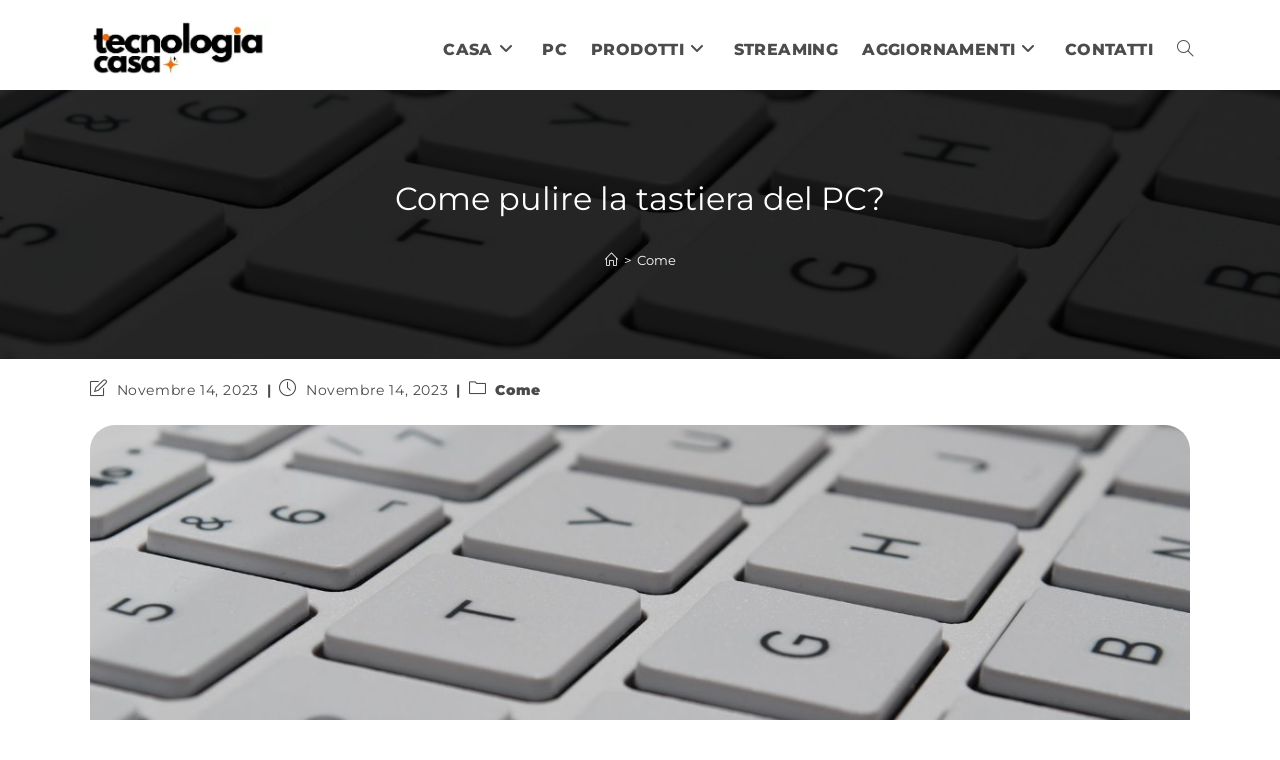

--- FILE ---
content_type: text/html; charset=UTF-8
request_url: https://tecnologiacasa.it/come-pulire-la-tastiera-del-pc/
body_size: 43546
content:
<!DOCTYPE html>
<html class="html" dir="ltr" lang="it-IT" prefix="og: https://ogp.me/ns#">
<head>
	<meta charset="UTF-8">
	<link rel="profile" href="https://gmpg.org/xfn/11">

	<title>Come pulire la tastiera del PC? | Tecnologiacasa.it</title><link rel="preload" data-rocket-preload as="font" href="https://tecnologiacasa.it/wp-content/themes/oceanwp/assets/fonts/fontawesome/webfonts/fa-solid-900.woff2" crossorigin><link rel="preload" data-rocket-preload as="font" href="https://tecnologiacasa.it/wp-content/themes/oceanwp/assets/fonts/fontawesome/webfonts/fa-brands-400.woff2" crossorigin><link rel="preload" data-rocket-preload as="font" href="https://tecnologiacasa.it/wp-content/themes/oceanwp/assets/fonts/fontawesome/webfonts/fa-regular-400.woff2" crossorigin><link rel="preload" data-rocket-preload as="font" href="https://tecnologiacasa.it/wp-content/themes/oceanwp/assets/fonts/fontawesome/webfonts/fa-v4compatibility.woff2" crossorigin><link rel="preload" data-rocket-preload as="font" href="https://tecnologiacasa.it/wp-content/themes/oceanwp/assets/fonts/simple-line-icons/Simple-Line-Icons.woff2?v=2.4.0" crossorigin><link rel="preload" data-rocket-preload as="font" href="https://tecnologiacasa.it/wp-content/uploads/omgf/oceanwp-google-font-montserrat/montserrat-normal-latin-400.woff2" crossorigin><link rel="preload" data-rocket-preload as="font" href="https://tecnologiacasa.it/wp-content/uploads/omgf/oceanwp-google-font-montserrat/montserrat-normal-latin-500.woff2" crossorigin><link rel="preload" data-rocket-preload as="font" href="https://tecnologiacasa.it/wp-content/uploads/omgf/oceanwp-google-font-montserrat/montserrat-normal-latin-600.woff2" crossorigin><link rel="preload" data-rocket-preload as="font" href="https://tecnologiacasa.it/wp-content/uploads/omgf/oceanwp-google-font-montserrat/montserrat-normal-latin-700.woff2" crossorigin><link rel="preload" data-rocket-preload as="font" href="https://tecnologiacasa.it/wp-content/uploads/omgf/oceanwp-google-font-montserrat/montserrat-normal-latin-800.woff2" crossorigin><link rel="preload" data-rocket-preload as="font" href="https://tecnologiacasa.it/wp-content/uploads/omgf/oceanwp-google-font-montserrat/montserrat-normal-latin-900.woff2" crossorigin><style id="wpr-usedcss">img:is([sizes=auto i],[sizes^="auto," i]){contain-intrinsic-size:3000px 1500px}img.emoji{display:inline!important;border:none!important;box-shadow:none!important;height:1em!important;width:1em!important;margin:0 .07em!important;vertical-align:-.1em!important;background:0 0!important;padding:0!important}:where(.wp-block-button__link){border-radius:9999px;box-shadow:none;padding:calc(.667em + 2px) calc(1.333em + 2px);text-decoration:none}:root :where(.wp-block-button .wp-block-button__link.is-style-outline),:root :where(.wp-block-button.is-style-outline>.wp-block-button__link){border:2px solid;padding:.667em 1.333em}:root :where(.wp-block-button .wp-block-button__link.is-style-outline:not(.has-text-color)),:root :where(.wp-block-button.is-style-outline>.wp-block-button__link:not(.has-text-color)){color:currentColor}:root :where(.wp-block-button .wp-block-button__link.is-style-outline:not(.has-background)),:root :where(.wp-block-button.is-style-outline>.wp-block-button__link:not(.has-background)){background-color:initial;background-image:none}:where(.wp-block-calendar table:not(.has-background) th){background:#ddd}:where(.wp-block-columns){margin-bottom:1.75em}:where(.wp-block-columns.has-background){padding:1.25em 2.375em}:where(.wp-block-post-comments input[type=submit]){border:none}:where(.wp-block-cover-image:not(.has-text-color)),:where(.wp-block-cover:not(.has-text-color)){color:#fff}:where(.wp-block-cover-image.is-light:not(.has-text-color)),:where(.wp-block-cover.is-light:not(.has-text-color)){color:#000}:root :where(.wp-block-cover h1:not(.has-text-color)),:root :where(.wp-block-cover h2:not(.has-text-color)),:root :where(.wp-block-cover h3:not(.has-text-color)),:root :where(.wp-block-cover h4:not(.has-text-color)),:root :where(.wp-block-cover h5:not(.has-text-color)),:root :where(.wp-block-cover h6:not(.has-text-color)),:root :where(.wp-block-cover p:not(.has-text-color)){color:inherit}:where(.wp-block-file){margin-bottom:1.5em}:where(.wp-block-file__button){border-radius:2em;display:inline-block;padding:.5em 1em}:where(.wp-block-file__button):is(a):active,:where(.wp-block-file__button):is(a):focus,:where(.wp-block-file__button):is(a):hover,:where(.wp-block-file__button):is(a):visited{box-shadow:none;color:#fff;opacity:.85;text-decoration:none}.wp-block-gallery:not(.has-nested-images){display:flex;flex-wrap:wrap;list-style-type:none;margin:0;padding:0}.wp-block-gallery:not(.has-nested-images) figcaption{flex-grow:1}:where(.wp-block-group.wp-block-group-is-layout-constrained){position:relative}.wp-block-image a{display:inline-block}.wp-block-image img{box-sizing:border-box;height:auto;max-width:100%;vertical-align:bottom}@media (prefers-reduced-motion:no-preference){.wp-block-image img.hide{visibility:hidden}.wp-block-image img.show{animation:.4s show-content-image}}.wp-block-image :where(figcaption){margin-bottom:1em;margin-top:.5em}:root :where(.wp-block-image.is-style-rounded img,.wp-block-image .is-style-rounded img){border-radius:9999px}.wp-block-image figure{margin:0}@keyframes show-content-image{0%{visibility:hidden}99%{visibility:hidden}to{visibility:visible}}:where(.wp-block-latest-comments:not([style*=line-height] .wp-block-latest-comments__comment)){line-height:1.1}:where(.wp-block-latest-comments:not([style*=line-height] .wp-block-latest-comments__comment-excerpt p)){line-height:1.8}.wp-block-latest-posts{box-sizing:border-box}.wp-block-latest-posts.wp-block-latest-posts__list{list-style:none}.wp-block-latest-posts.wp-block-latest-posts__list li{clear:both;overflow-wrap:break-word}.wp-block-latest-posts.is-grid{display:flex;flex-wrap:wrap}.wp-block-latest-posts.is-grid li{margin:0 1.25em 1.25em 0;width:100%}@media (min-width:600px){.wp-block-latest-posts.columns-3 li{width:calc(33.33333% - .83333em)}.wp-block-latest-posts.columns-3 li:nth-child(3n){margin-right:0}}:root :where(.wp-block-latest-posts.is-grid){padding:0}:root :where(.wp-block-latest-posts.wp-block-latest-posts__list){padding-left:0}ol,ul{box-sizing:border-box}:root :where(.wp-block-list.has-background){padding:1.25em 2.375em}:where(.wp-block-navigation.has-background .wp-block-navigation-item a:not(.wp-element-button)),:where(.wp-block-navigation.has-background .wp-block-navigation-submenu a:not(.wp-element-button)){padding:.5em 1em}:where(.wp-block-navigation .wp-block-navigation__submenu-container .wp-block-navigation-item a:not(.wp-element-button)),:where(.wp-block-navigation .wp-block-navigation__submenu-container .wp-block-navigation-submenu a:not(.wp-element-button)),:where(.wp-block-navigation .wp-block-navigation__submenu-container .wp-block-navigation-submenu button.wp-block-navigation-item__content),:where(.wp-block-navigation .wp-block-navigation__submenu-container .wp-block-pages-list__item button.wp-block-navigation-item__content){padding:.5em 1em}:root :where(p.has-background){padding:1.25em 2.375em}:where(p.has-text-color:not(.has-link-color)) a{color:inherit}:where(.wp-block-post-comments-form) input:not([type=submit]),:where(.wp-block-post-comments-form) textarea{border:1px solid #949494;font-family:inherit;font-size:1em}:where(.wp-block-post-comments-form) input:where(:not([type=submit]):not([type=checkbox])),:where(.wp-block-post-comments-form) textarea{padding:calc(.667em + 2px)}:where(.wp-block-post-excerpt){box-sizing:border-box;margin-bottom:var(--wp--style--block-gap);margin-top:var(--wp--style--block-gap)}:where(.wp-block-preformatted.has-background){padding:1.25em 2.375em}:where(.wp-block-search__button){border:1px solid #ccc;padding:6px 10px}:where(.wp-block-search__input){font-family:inherit;font-size:inherit;font-style:inherit;font-weight:inherit;letter-spacing:inherit;line-height:inherit;text-transform:inherit}:where(.wp-block-search__button-inside .wp-block-search__inside-wrapper){border:1px solid #949494;box-sizing:border-box;padding:4px}:where(.wp-block-search__button-inside .wp-block-search__inside-wrapper) .wp-block-search__input{border:none;border-radius:0;padding:0 4px}:where(.wp-block-search__button-inside .wp-block-search__inside-wrapper) .wp-block-search__input:focus{outline:0}:where(.wp-block-search__button-inside .wp-block-search__inside-wrapper) :where(.wp-block-search__button){padding:4px 8px}:root :where(.wp-block-separator.is-style-dots){height:auto;line-height:1;text-align:center}:root :where(.wp-block-separator.is-style-dots):before{color:currentColor;content:"···";font-family:serif;font-size:1.5em;letter-spacing:2em;padding-left:2em}:root :where(.wp-block-site-logo.is-style-rounded){border-radius:9999px}:where(.wp-block-social-links:not(.is-style-logos-only)) .wp-social-link{background-color:#f0f0f0;color:#444}:where(.wp-block-social-links:not(.is-style-logos-only)) .wp-social-link-amazon{background-color:#f90;color:#fff}:where(.wp-block-social-links:not(.is-style-logos-only)) .wp-social-link-bandcamp{background-color:#1ea0c3;color:#fff}:where(.wp-block-social-links:not(.is-style-logos-only)) .wp-social-link-behance{background-color:#0757fe;color:#fff}:where(.wp-block-social-links:not(.is-style-logos-only)) .wp-social-link-bluesky{background-color:#0a7aff;color:#fff}:where(.wp-block-social-links:not(.is-style-logos-only)) .wp-social-link-codepen{background-color:#1e1f26;color:#fff}:where(.wp-block-social-links:not(.is-style-logos-only)) .wp-social-link-deviantart{background-color:#02e49b;color:#fff}:where(.wp-block-social-links:not(.is-style-logos-only)) .wp-social-link-dribbble{background-color:#e94c89;color:#fff}:where(.wp-block-social-links:not(.is-style-logos-only)) .wp-social-link-dropbox{background-color:#4280ff;color:#fff}:where(.wp-block-social-links:not(.is-style-logos-only)) .wp-social-link-etsy{background-color:#f45800;color:#fff}:where(.wp-block-social-links:not(.is-style-logos-only)) .wp-social-link-facebook{background-color:#0866ff;color:#fff}:where(.wp-block-social-links:not(.is-style-logos-only)) .wp-social-link-fivehundredpx{background-color:#000;color:#fff}:where(.wp-block-social-links:not(.is-style-logos-only)) .wp-social-link-flickr{background-color:#0461dd;color:#fff}:where(.wp-block-social-links:not(.is-style-logos-only)) .wp-social-link-foursquare{background-color:#e65678;color:#fff}:where(.wp-block-social-links:not(.is-style-logos-only)) .wp-social-link-github{background-color:#24292d;color:#fff}:where(.wp-block-social-links:not(.is-style-logos-only)) .wp-social-link-goodreads{background-color:#eceadd;color:#382110}:where(.wp-block-social-links:not(.is-style-logos-only)) .wp-social-link-google{background-color:#ea4434;color:#fff}:where(.wp-block-social-links:not(.is-style-logos-only)) .wp-social-link-gravatar{background-color:#1d4fc4;color:#fff}:where(.wp-block-social-links:not(.is-style-logos-only)) .wp-social-link-instagram{background-color:#f00075;color:#fff}:where(.wp-block-social-links:not(.is-style-logos-only)) .wp-social-link-lastfm{background-color:#e21b24;color:#fff}:where(.wp-block-social-links:not(.is-style-logos-only)) .wp-social-link-linkedin{background-color:#0d66c2;color:#fff}:where(.wp-block-social-links:not(.is-style-logos-only)) .wp-social-link-mastodon{background-color:#3288d4;color:#fff}:where(.wp-block-social-links:not(.is-style-logos-only)) .wp-social-link-medium{background-color:#000;color:#fff}:where(.wp-block-social-links:not(.is-style-logos-only)) .wp-social-link-meetup{background-color:#f6405f;color:#fff}:where(.wp-block-social-links:not(.is-style-logos-only)) .wp-social-link-patreon{background-color:#000;color:#fff}:where(.wp-block-social-links:not(.is-style-logos-only)) .wp-social-link-pinterest{background-color:#e60122;color:#fff}:where(.wp-block-social-links:not(.is-style-logos-only)) .wp-social-link-pocket{background-color:#ef4155;color:#fff}:where(.wp-block-social-links:not(.is-style-logos-only)) .wp-social-link-reddit{background-color:#ff4500;color:#fff}:where(.wp-block-social-links:not(.is-style-logos-only)) .wp-social-link-skype{background-color:#0478d7;color:#fff}:where(.wp-block-social-links:not(.is-style-logos-only)) .wp-social-link-snapchat{background-color:#fefc00;color:#fff;stroke:#000}:where(.wp-block-social-links:not(.is-style-logos-only)) .wp-social-link-soundcloud{background-color:#ff5600;color:#fff}:where(.wp-block-social-links:not(.is-style-logos-only)) .wp-social-link-spotify{background-color:#1bd760;color:#fff}:where(.wp-block-social-links:not(.is-style-logos-only)) .wp-social-link-telegram{background-color:#2aabee;color:#fff}:where(.wp-block-social-links:not(.is-style-logos-only)) .wp-social-link-threads{background-color:#000;color:#fff}:where(.wp-block-social-links:not(.is-style-logos-only)) .wp-social-link-tiktok{background-color:#000;color:#fff}:where(.wp-block-social-links:not(.is-style-logos-only)) .wp-social-link-tumblr{background-color:#011835;color:#fff}:where(.wp-block-social-links:not(.is-style-logos-only)) .wp-social-link-twitch{background-color:#6440a4;color:#fff}:where(.wp-block-social-links:not(.is-style-logos-only)) .wp-social-link-twitter{background-color:#1da1f2;color:#fff}:where(.wp-block-social-links:not(.is-style-logos-only)) .wp-social-link-vimeo{background-color:#1eb7ea;color:#fff}:where(.wp-block-social-links:not(.is-style-logos-only)) .wp-social-link-vk{background-color:#4680c2;color:#fff}:where(.wp-block-social-links:not(.is-style-logos-only)) .wp-social-link-wordpress{background-color:#3499cd;color:#fff}:where(.wp-block-social-links:not(.is-style-logos-only)) .wp-social-link-whatsapp{background-color:#25d366;color:#fff}:where(.wp-block-social-links:not(.is-style-logos-only)) .wp-social-link-x{background-color:#000;color:#fff}:where(.wp-block-social-links:not(.is-style-logos-only)) .wp-social-link-yelp{background-color:#d32422;color:#fff}:where(.wp-block-social-links:not(.is-style-logos-only)) .wp-social-link-youtube{background-color:red;color:#fff}:where(.wp-block-social-links.is-style-logos-only) .wp-social-link{background:0 0}:where(.wp-block-social-links.is-style-logos-only) .wp-social-link svg{height:1.25em;width:1.25em}:where(.wp-block-social-links.is-style-logos-only) .wp-social-link-amazon{color:#f90}:where(.wp-block-social-links.is-style-logos-only) .wp-social-link-bandcamp{color:#1ea0c3}:where(.wp-block-social-links.is-style-logos-only) .wp-social-link-behance{color:#0757fe}:where(.wp-block-social-links.is-style-logos-only) .wp-social-link-bluesky{color:#0a7aff}:where(.wp-block-social-links.is-style-logos-only) .wp-social-link-codepen{color:#1e1f26}:where(.wp-block-social-links.is-style-logos-only) .wp-social-link-deviantart{color:#02e49b}:where(.wp-block-social-links.is-style-logos-only) .wp-social-link-dribbble{color:#e94c89}:where(.wp-block-social-links.is-style-logos-only) .wp-social-link-dropbox{color:#4280ff}:where(.wp-block-social-links.is-style-logos-only) .wp-social-link-etsy{color:#f45800}:where(.wp-block-social-links.is-style-logos-only) .wp-social-link-facebook{color:#0866ff}:where(.wp-block-social-links.is-style-logos-only) .wp-social-link-fivehundredpx{color:#000}:where(.wp-block-social-links.is-style-logos-only) .wp-social-link-flickr{color:#0461dd}:where(.wp-block-social-links.is-style-logos-only) .wp-social-link-foursquare{color:#e65678}:where(.wp-block-social-links.is-style-logos-only) .wp-social-link-github{color:#24292d}:where(.wp-block-social-links.is-style-logos-only) .wp-social-link-goodreads{color:#382110}:where(.wp-block-social-links.is-style-logos-only) .wp-social-link-google{color:#ea4434}:where(.wp-block-social-links.is-style-logos-only) .wp-social-link-gravatar{color:#1d4fc4}:where(.wp-block-social-links.is-style-logos-only) .wp-social-link-instagram{color:#f00075}:where(.wp-block-social-links.is-style-logos-only) .wp-social-link-lastfm{color:#e21b24}:where(.wp-block-social-links.is-style-logos-only) .wp-social-link-linkedin{color:#0d66c2}:where(.wp-block-social-links.is-style-logos-only) .wp-social-link-mastodon{color:#3288d4}:where(.wp-block-social-links.is-style-logos-only) .wp-social-link-medium{color:#000}:where(.wp-block-social-links.is-style-logos-only) .wp-social-link-meetup{color:#f6405f}:where(.wp-block-social-links.is-style-logos-only) .wp-social-link-patreon{color:#000}:where(.wp-block-social-links.is-style-logos-only) .wp-social-link-pinterest{color:#e60122}:where(.wp-block-social-links.is-style-logos-only) .wp-social-link-pocket{color:#ef4155}:where(.wp-block-social-links.is-style-logos-only) .wp-social-link-reddit{color:#ff4500}:where(.wp-block-social-links.is-style-logos-only) .wp-social-link-skype{color:#0478d7}:where(.wp-block-social-links.is-style-logos-only) .wp-social-link-snapchat{color:#fff;stroke:#000}:where(.wp-block-social-links.is-style-logos-only) .wp-social-link-soundcloud{color:#ff5600}:where(.wp-block-social-links.is-style-logos-only) .wp-social-link-spotify{color:#1bd760}:where(.wp-block-social-links.is-style-logos-only) .wp-social-link-telegram{color:#2aabee}:where(.wp-block-social-links.is-style-logos-only) .wp-social-link-threads{color:#000}:where(.wp-block-social-links.is-style-logos-only) .wp-social-link-tiktok{color:#000}:where(.wp-block-social-links.is-style-logos-only) .wp-social-link-tumblr{color:#011835}:where(.wp-block-social-links.is-style-logos-only) .wp-social-link-twitch{color:#6440a4}:where(.wp-block-social-links.is-style-logos-only) .wp-social-link-twitter{color:#1da1f2}:where(.wp-block-social-links.is-style-logos-only) .wp-social-link-vimeo{color:#1eb7ea}:where(.wp-block-social-links.is-style-logos-only) .wp-social-link-vk{color:#4680c2}:where(.wp-block-social-links.is-style-logos-only) .wp-social-link-whatsapp{color:#25d366}:where(.wp-block-social-links.is-style-logos-only) .wp-social-link-wordpress{color:#3499cd}:where(.wp-block-social-links.is-style-logos-only) .wp-social-link-x{color:#000}:where(.wp-block-social-links.is-style-logos-only) .wp-social-link-yelp{color:#d32422}:where(.wp-block-social-links.is-style-logos-only) .wp-social-link-youtube{color:red}:root :where(.wp-block-social-links .wp-social-link a){padding:.25em}:root :where(.wp-block-social-links.is-style-logos-only .wp-social-link a){padding:0}:root :where(.wp-block-social-links.is-style-pill-shape .wp-social-link a){padding-left:.66667em;padding-right:.66667em}.wp-block-spacer{clear:both}:root :where(.wp-block-tag-cloud.is-style-outline){display:flex;flex-wrap:wrap;gap:1ch}:root :where(.wp-block-tag-cloud.is-style-outline a){border:1px solid;font-size:unset!important;margin-right:0;padding:1ch 2ch;text-decoration:none!important}:root :where(.wp-block-table-of-contents){box-sizing:border-box}:where(.wp-block-term-description){box-sizing:border-box;margin-bottom:var(--wp--style--block-gap);margin-top:var(--wp--style--block-gap)}:where(pre.wp-block-verse){font-family:inherit}.entry-content{counter-reset:footnotes}:root{--wp--preset--font-size--normal:16px;--wp--preset--font-size--huge:42px}.screen-reader-text{border:0;clip:rect(1px,1px,1px,1px);clip-path:inset(50%);height:1px;margin:-1px;overflow:hidden;padding:0;position:absolute;width:1px;word-wrap:normal!important}.screen-reader-text:focus{background-color:#ddd;clip:auto!important;clip-path:none;color:#444;display:block;font-size:1em;height:auto;left:5px;line-height:normal;padding:15px 23px 14px;text-decoration:none;top:5px;width:auto;z-index:100000}html :where(.has-border-color){border-style:solid}html :where([style*=border-top-color]){border-top-style:solid}html :where([style*=border-right-color]){border-right-style:solid}html :where([style*=border-bottom-color]){border-bottom-style:solid}html :where([style*=border-left-color]){border-left-style:solid}html :where([style*=border-width]){border-style:solid}html :where([style*=border-top-width]){border-top-style:solid}html :where([style*=border-right-width]){border-right-style:solid}html :where([style*=border-bottom-width]){border-bottom-style:solid}html :where([style*=border-left-width]){border-left-style:solid}html :where(img[class*=wp-image-]){height:auto;max-width:100%}:where(figure){margin:0 0 1em}html :where(.is-position-sticky){--wp-admin--admin-bar--position-offset:var(--wp-admin--admin-bar--height,0px)}:root :where(.wp-block-image figcaption){color:#555;font-size:13px;text-align:center}.wp-block-image{margin:0 0 1em}:where(.wp-block-group.has-background){padding:1.25em 2.375em}:root :where(.wp-block-template-part.has-background){margin-bottom:0;margin-top:0;padding:1.25em 2.375em}:root{--swiper-theme-color:#007aff}:root{--swiper-navigation-size:44px}.ub-block-post-grid{margin:0 0 1.2em;position:relative}.ub-block-post-grid.is-equal-height .ub-post-grid-items{align-items:stretch}.ub-block-post-grid.preserve-post-image-aspect-ratio .ub-post-grid-items article .ub-block-post-grid-image img{height:auto}.ub-block-post-grid .ub-post-grid-items{align-items:flex-start}.ub-block-post-grid .ub-post-grid-items article{overflow:hidden;background:var(--ub-post-grid-post-background)}.ub-block-post-grid .ub-post-grid-items article:hover{background:var(--ub-post-grid-post-hover-background,var(--ub-post-grid-post-background))}.ub-block-post-grid .ub-post-grid-items article .ub-block-post-grid-image img{border-top-left-radius:var(--ub-post-grid-image-top-left-radius);border-top-right-radius:var(--ub-post-grid-image-top-right-radius);border-bottom-left-radius:var(--ub-post-grid-image-bottom-left-radius);border-bottom-right-radius:var(--ub-post-grid-image-bottom-right-radius)}.ub-block-post-grid .is-grid{display:grid;grid-template-columns:1fr 1fr;grid-template-rows:1fr}.ub-block-post-grid .is-grid article{min-width:0}.ub-block-post-grid .is-grid.columns-3{grid-template-columns:1fr 1fr 1fr}@media all and (-ms-high-contrast:none){.ub-block-post-grid .is-grid{display:block}.ub-block-post-grid .is-grid article{padding-left:10px;padding-right:10px;display:inline-block;vertical-align:top}.ub-block-post-grid .is-grid.columns-3 article{width:32%}}@media only screen and (max-width:600px){.ub-block-post-grid div[class*=columns].is-grid{grid-template-columns:1fr}}.ub-block-post-grid .ub-block-post-grid-text{text-align:left}.ub-block-post-grid a{text-decoration:none}.ub-block-post-grid .ub-block-post-grid-image{margin-bottom:1.2em}.ub-block-post-grid .ub-block-post-grid-image img{display:block;width:100%}.ub-block-post-grid header .ub-block-post-grid-title{margin-top:0;margin-bottom:15px;line-height:1.2}.ub-block-post-grid header .ub-block-post-grid-title a{color:var(--ub-post-grid-title-color,#292929);text-decoration:none}.ub-block-post-grid header .ub-block-post-grid-title a:hover{text-decoration:underline;color:var(--ub-post-grid-title-hover-color,var(--ub-post-grid-title-color,inherit))}.ub-block-post-grid .ub-block-post-grid-more-link{display:inline-block;box-shadow:none;transition:.3s ease;font-weight:700;text-decoration:none;color:var(--ub-post-grid-link-color,#292929);background:var(--ub-post-grid-link-background)}.ub-block-post-grid .ub-block-post-grid-more-link:hover{text-decoration:underline;color:var(--ub-post-grid-link-hover-color,var(--ub-post-grid-link-color,#292929));background:var(--ub-post-grid-link-hover-background,var(--ub-post-grid-link-background))}.ub-block-post-grid .ub-block-post-grid-excerpt .ub-block-post-grid-excerpt-text{color:var(--ub-post-grid-excerpt-color)}.ub-block-post-grid .ub-block-post-grid-excerpt .ub-block-post-grid-excerpt-text:hover{color:var(--ub-post-grid-excerpt-hover-color,var(--ub-post-grid-excerpt-color))}.ub-block-post-grid .ub-block-post-grid-excerpt>p:last-child{margin-top:15px;margin-bottom:0}.ub-block-post-grid-image{position:relative}.ub-hide{display:none}.ub-hiding{height:0;padding-top:0;padding-bottom:0;margin-top:0;margin-bottom:0}.ub_table-of-contents{box-sizing:border-box;transition:all .5s ease-in-out;background-color:#fafafa;border:1px solid #dfdfdf;padding:30px;margin-top:20px;margin-bottom:20px;display:grid}.ub_table-of-contents *{box-sizing:border-box}.ub_table-of-contents ol,.ub_table-of-contents ul{margin-bottom:0;margin-left:1.3em;padding-inline-start:0;padding-left:0}.ub_table-of-contents ol{list-style-type:none;counter-reset:item;margin:0;padding:0}.ub_table-of-contents ol>li{display:table;counter-increment:item}.ub_table-of-contents ol>li:before{content:counters(item, ".") ". ";display:table-cell;padding-right:.6em}.ub_table-of-contents li ol>li{margin:0}.ub_table-of-contents li ol>li:before{content:counters(item, ".") " "}.ub_table-of-contents-header{text-align:center;font-size:20px;font-weight:500;display:grid;grid-template-columns:minmax(10px,1fr) auto;transition:all .5s ease-in-out}.ub_table-of-contents-collapsed{padding:10px}.ub_table-of-contents-1-column{column-count:1}.ub_table-of-contents-container{transition:all .5s ease-in-out;overflow:hidden}.ub_table-of-contents .ub_table-of-contents-container ul>li:before{content:none}.ub_table-of-contents-extra-container,.ub_table-of-contents-header-container{padding:15px 30px;transition:all .5s ease-in-out}.ub_table-of-contents-header-container{display:grid}.ub_table-of-contents,.ub_table-of-contents-collapsed{padding:0}.ub_table-of-contents-collapsed .ub_table-of-contents-extra-container{padding:0}@media screen and (max-width:600px){html :where(.is-position-sticky){--wp-admin--admin-bar--position-offset:0px}.ub_table-of-contents-1-column{column-count:1}}.ub-linked-to-toc{font-size:11px;text-align:right;cursor:pointer;display:block;text-decoration:none;color:#73accf;width:100%;white-space:pre}:root{--wp--preset--aspect-ratio--square:1;--wp--preset--aspect-ratio--4-3:4/3;--wp--preset--aspect-ratio--3-4:3/4;--wp--preset--aspect-ratio--3-2:3/2;--wp--preset--aspect-ratio--2-3:2/3;--wp--preset--aspect-ratio--16-9:16/9;--wp--preset--aspect-ratio--9-16:9/16;--wp--preset--color--black:#000000;--wp--preset--color--cyan-bluish-gray:#abb8c3;--wp--preset--color--white:#ffffff;--wp--preset--color--pale-pink:#f78da7;--wp--preset--color--vivid-red:#cf2e2e;--wp--preset--color--luminous-vivid-orange:#ff6900;--wp--preset--color--luminous-vivid-amber:#fcb900;--wp--preset--color--light-green-cyan:#7bdcb5;--wp--preset--color--vivid-green-cyan:#00d084;--wp--preset--color--pale-cyan-blue:#8ed1fc;--wp--preset--color--vivid-cyan-blue:#0693e3;--wp--preset--color--vivid-purple:#9b51e0;--wp--preset--gradient--vivid-cyan-blue-to-vivid-purple:linear-gradient(135deg,rgba(6, 147, 227, 1) 0%,rgb(155, 81, 224) 100%);--wp--preset--gradient--light-green-cyan-to-vivid-green-cyan:linear-gradient(135deg,rgb(122, 220, 180) 0%,rgb(0, 208, 130) 100%);--wp--preset--gradient--luminous-vivid-amber-to-luminous-vivid-orange:linear-gradient(135deg,rgba(252, 185, 0, 1) 0%,rgba(255, 105, 0, 1) 100%);--wp--preset--gradient--luminous-vivid-orange-to-vivid-red:linear-gradient(135deg,rgba(255, 105, 0, 1) 0%,rgb(207, 46, 46) 100%);--wp--preset--gradient--very-light-gray-to-cyan-bluish-gray:linear-gradient(135deg,rgb(238, 238, 238) 0%,rgb(169, 184, 195) 100%);--wp--preset--gradient--cool-to-warm-spectrum:linear-gradient(135deg,rgb(74, 234, 220) 0%,rgb(151, 120, 209) 20%,rgb(207, 42, 186) 40%,rgb(238, 44, 130) 60%,rgb(251, 105, 98) 80%,rgb(254, 248, 76) 100%);--wp--preset--gradient--blush-light-purple:linear-gradient(135deg,rgb(255, 206, 236) 0%,rgb(152, 150, 240) 100%);--wp--preset--gradient--blush-bordeaux:linear-gradient(135deg,rgb(254, 205, 165) 0%,rgb(254, 45, 45) 50%,rgb(107, 0, 62) 100%);--wp--preset--gradient--luminous-dusk:linear-gradient(135deg,rgb(255, 203, 112) 0%,rgb(199, 81, 192) 50%,rgb(65, 88, 208) 100%);--wp--preset--gradient--pale-ocean:linear-gradient(135deg,rgb(255, 245, 203) 0%,rgb(182, 227, 212) 50%,rgb(51, 167, 181) 100%);--wp--preset--gradient--electric-grass:linear-gradient(135deg,rgb(202, 248, 128) 0%,rgb(113, 206, 126) 100%);--wp--preset--gradient--midnight:linear-gradient(135deg,rgb(2, 3, 129) 0%,rgb(40, 116, 252) 100%);--wp--preset--font-size--small:13px;--wp--preset--font-size--medium:20px;--wp--preset--font-size--large:36px;--wp--preset--font-size--x-large:42px;--wp--preset--spacing--20:0.44rem;--wp--preset--spacing--30:0.67rem;--wp--preset--spacing--40:1rem;--wp--preset--spacing--50:1.5rem;--wp--preset--spacing--60:2.25rem;--wp--preset--spacing--70:3.38rem;--wp--preset--spacing--80:5.06rem;--wp--preset--shadow--natural:6px 6px 9px rgba(0, 0, 0, .2);--wp--preset--shadow--deep:12px 12px 50px rgba(0, 0, 0, .4);--wp--preset--shadow--sharp:6px 6px 0px rgba(0, 0, 0, .2);--wp--preset--shadow--outlined:6px 6px 0px -3px rgba(255, 255, 255, 1),6px 6px rgba(0, 0, 0, 1);--wp--preset--shadow--crisp:6px 6px 0px rgba(0, 0, 0, 1)}:where(.is-layout-flex){gap:.5em}:where(.is-layout-grid){gap:.5em}:where(.wp-block-post-template.is-layout-flex){gap:1.25em}:where(.wp-block-post-template.is-layout-grid){gap:1.25em}:where(.wp-block-columns.is-layout-flex){gap:2em}:where(.wp-block-columns.is-layout-grid){gap:2em}:root :where(.wp-block-pullquote){font-size:1.5em;line-height:1.6}.fa{font-family:var(--fa-style-family,"Font Awesome 6 Free");font-weight:var(--fa-style,900)}.fa{-moz-osx-font-smoothing:grayscale;-webkit-font-smoothing:antialiased;display:var(--fa-display,inline-block);font-style:normal;font-variant:normal;line-height:1;text-rendering:auto}.fa-bars:before{content:"\f0c9"}.fa-angle-right:before{content:"\f105"}.fa-angle-down:before{content:"\f107"}:root{--fa-style-family-brands:"Font Awesome 6 Brands";--fa-font-brands:normal 400 1em/1 "Font Awesome 6 Brands"}:root{--fa-font-regular:normal 400 1em/1 "Font Awesome 6 Free"}:root{--fa-style-family-classic:"Font Awesome 6 Free";--fa-font-solid:normal 900 1em/1 "Font Awesome 6 Free"}@font-face{font-family:"Font Awesome 6 Free";font-style:normal;font-weight:900;font-display:swap;src:url(https://tecnologiacasa.it/wp-content/themes/oceanwp/assets/fonts/fontawesome/webfonts/fa-solid-900.woff2) format("woff2"),url(https://tecnologiacasa.it/wp-content/themes/oceanwp/assets/fonts/fontawesome/webfonts/fa-solid-900.ttf) format("truetype")}@font-face{font-family:"Font Awesome 5 Free";font-display:swap;font-weight:900;src:url(https://tecnologiacasa.it/wp-content/themes/oceanwp/assets/fonts/fontawesome/webfonts/fa-solid-900.woff2) format("woff2"),url(https://tecnologiacasa.it/wp-content/themes/oceanwp/assets/fonts/fontawesome/webfonts/fa-solid-900.ttf) format("truetype")}@font-face{font-family:FontAwesome;font-display:swap;src:url(https://tecnologiacasa.it/wp-content/themes/oceanwp/assets/fonts/fontawesome/webfonts/fa-solid-900.woff2) format("woff2"),url(https://tecnologiacasa.it/wp-content/themes/oceanwp/assets/fonts/fontawesome/webfonts/fa-solid-900.ttf) format("truetype")}@font-face{font-family:FontAwesome;font-display:swap;src:url(https://tecnologiacasa.it/wp-content/themes/oceanwp/assets/fonts/fontawesome/webfonts/fa-brands-400.woff2) format("woff2"),url(https://tecnologiacasa.it/wp-content/themes/oceanwp/assets/fonts/fontawesome/webfonts/fa-brands-400.ttf) format("truetype")}@font-face{font-family:FontAwesome;font-display:swap;src:url(https://tecnologiacasa.it/wp-content/themes/oceanwp/assets/fonts/fontawesome/webfonts/fa-regular-400.woff2) format("woff2"),url(https://tecnologiacasa.it/wp-content/themes/oceanwp/assets/fonts/fontawesome/webfonts/fa-regular-400.ttf) format("truetype");unicode-range:u+f003,u+f006,u+f014,u+f016-f017,u+f01a-f01b,u+f01d,u+f022,u+f03e,u+f044,u+f046,u+f05c-f05d,u+f06e,u+f070,u+f087-f088,u+f08a,u+f094,u+f096-f097,u+f09d,u+f0a0,u+f0a2,u+f0a4-f0a7,u+f0c5,u+f0c7,u+f0e5-f0e6,u+f0eb,u+f0f6-f0f8,u+f10c,u+f114-f115,u+f118-f11a,u+f11c-f11d,u+f133,u+f147,u+f14e,u+f150-f152,u+f185-f186,u+f18e,u+f190-f192,u+f196,u+f1c1-f1c9,u+f1d9,u+f1db,u+f1e3,u+f1ea,u+f1f7,u+f1f9,u+f20a,u+f247-f248,u+f24a,u+f24d,u+f255-f25b,u+f25d,u+f271-f274,u+f278,u+f27b,u+f28c,u+f28e,u+f29c,u+f2b5,u+f2b7,u+f2ba,u+f2bc,u+f2be,u+f2c0-f2c1,u+f2c3,u+f2d0,u+f2d2,u+f2d4,u+f2dc}@font-face{font-family:FontAwesome;font-display:swap;src:url(https://tecnologiacasa.it/wp-content/themes/oceanwp/assets/fonts/fontawesome/webfonts/fa-v4compatibility.woff2) format("woff2"),url(https://tecnologiacasa.it/wp-content/themes/oceanwp/assets/fonts/fontawesome/webfonts/fa-v4compatibility.ttf) format("truetype");unicode-range:u+f041,u+f047,u+f065-f066,u+f07d-f07e,u+f080,u+f08b,u+f08e,u+f090,u+f09a,u+f0ac,u+f0ae,u+f0b2,u+f0d0,u+f0d6,u+f0e4,u+f0ec,u+f10a-f10b,u+f123,u+f13e,u+f148-f149,u+f14c,u+f156,u+f15e,u+f160-f161,u+f163,u+f175-f178,u+f195,u+f1f8,u+f219,u+f27a}@font-face{font-family:simple-line-icons;src:url('https://tecnologiacasa.it/wp-content/themes/oceanwp/assets/fonts/simple-line-icons/Simple-Line-Icons.eot?v=2.4.0');src:url('https://tecnologiacasa.it/wp-content/themes/oceanwp/assets/fonts/simple-line-icons/Simple-Line-Icons.eot?v=2.4.0#iefix') format('embedded-opentype'),url('https://tecnologiacasa.it/wp-content/themes/oceanwp/assets/fonts/simple-line-icons/Simple-Line-Icons.woff2?v=2.4.0') format('woff2'),url('https://tecnologiacasa.it/wp-content/themes/oceanwp/assets/fonts/simple-line-icons/Simple-Line-Icons.ttf?v=2.4.0') format('truetype'),url('https://tecnologiacasa.it/wp-content/themes/oceanwp/assets/fonts/simple-line-icons/Simple-Line-Icons.woff?v=2.4.0') format('woff'),url('https://tecnologiacasa.it/wp-content/themes/oceanwp/assets/fonts/simple-line-icons/Simple-Line-Icons.svg?v=2.4.0#simple-line-icons') format('svg');font-weight:400;font-style:normal;font-display:swap}.icon-clock,.icon-close,.icon-folder,.icon-home,.icon-magnifier,.icon-note{font-family:simple-line-icons;speak:none;font-style:normal;font-weight:400;font-variant:normal;text-transform:none;line-height:1;-webkit-font-smoothing:antialiased;-moz-osx-font-smoothing:grayscale}.icon-clock:before{content:"\e081"}.icon-close:before{content:"\e082"}.icon-folder:before{content:"\e089"}.icon-note:before{content:"\e060"}.icon-home:before{content:"\e069"}.icon-magnifier:before{content:"\e090"}a,article,b,big,body,canvas,caption,center,code,del,div,fieldset,figcaption,figure,footer,form,h1,h2,h3,h4,header,html,i,iframe,img,label,legend,li,nav,object,ol,p,s,section,span,strong,table,tbody,time,tr,ul,video{margin:0;padding:0;border:0;outline:0;font-size:100%;font:inherit;vertical-align:baseline;font-family:inherit;font-size:100%;font-style:inherit;font-weight:inherit}article,figcaption,figure,footer,header,nav,section{display:block}html{font-size:62.5%;overflow-y:scroll;-webkit-text-size-adjust:100%;-ms-text-size-adjust:100%}*,:after,:before{-webkit-box-sizing:border-box;-moz-box-sizing:border-box;box-sizing:border-box}caption{font-weight:400;text-align:left}a:focus{outline:solid 1px!important}a img{border:0}img{max-width:100%;height:auto}select{max-width:100%}* html{font-size:87.5%}html{-ms-overflow-x:hidden;overflow-x:hidden}body{font-family:"Open Sans",sans-serif;font-size:14px;line-height:1.8;color:#4a4a4a;overflow-wrap:break-word;word-wrap:break-word}body{background-color:#fff}i{font-style:italic}body .oceanwp-row{margin:0 -.625rem}body .oceanwp-row .col{float:left;margin:0 0 1.25rem;padding:0 .625rem}body .oceanwp-row .span_1_of_3{width:33.33%}body .oceanwp-row .span_1_of_4{width:25%}.col-1{clear:both;margin-left:0}.screen-reader-text{border:0;clip:rect(1px,1px,1px,1px);clip-path:inset(50%);height:1px;margin:-1px;font-size:14px!important;font-weight:400;overflow:hidden;padding:0;position:absolute!important;width:1px;word-wrap:normal!important}.screen-reader-text:focus{background-color:#f1f1f1;border-radius:3px;box-shadow:0 0 2px 2px rgba(0,0,0,.6);clip:auto!important;clip-path:none;color:#21759b;display:block;font-size:14px;font-size:.875rem;font-weight:700;height:auto;left:5px;line-height:normal;padding:15px 23px 14px;text-decoration:none;top:5px;width:auto;z-index:100000}::selection{color:#fff;background:#333;text-shadow:none}::-moz-selection{color:#fff;background:#333;text-shadow:none}@media only screen and (min-width:768px)and (max-width:959px){body .oceanwp-row .span_1_of_4.col-3.col{margin-left:0;clear:both}body .oceanwp-row .span_1_of_4.col:not(.product){width:50%}}@media only screen and (max-width:480px){.col{width:100%;margin-left:0;margin-right:0;margin-bottom:30px}}html{font-family:sans-serif;-ms-text-size-adjust:100%;-webkit-text-size-adjust:100%}body{margin:0}article,figcaption,figure,footer,header,main,nav,section{display:block}canvas,progress,video{display:inline-block;vertical-align:baseline}[hidden],template{display:none}a{background-color:rgba(0,0,0,0)}a:active,a:hover{outline:0}b,strong{font-weight:600}img{border:0}svg:not(:root){overflow:hidden}code{font-family:monospace,monospace;font-size:1em}button,input,optgroup,select,textarea{color:inherit;font:inherit;margin:0}button{overflow:visible}button,select{text-transform:none}button,html input[type=button],input[type=submit]{-webkit-appearance:button;cursor:pointer}button[disabled],html input[disabled]{cursor:default}button::-moz-focus-inner,input::-moz-focus-inner{border:0;padding:0}input{line-height:normal}input[type=checkbox],input[type=radio]{-webkit-box-sizing:border-box;-moz-box-sizing:border-box;box-sizing:border-box;padding:0}input[type=number]::-webkit-inner-spin-button,input[type=number]::-webkit-outer-spin-button{height:auto}input[type=search]::-webkit-search-cancel-button,input[type=search]::-webkit-search-decoration{-webkit-appearance:none}fieldset{border:1px solid silver;margin:0 2px;padding:.35em .625em .75em}legend{border:0;padding:0}textarea{overflow:auto}optgroup{font-weight:700}table{border-collapse:collapse;border-spacing:0}.container{width:1200px;max-width:90%;margin:0 auto}#wrap{position:relative}#main{position:relative}#main #content-wrap{padding-top:50px;padding-bottom:50px}.content-area{float:left;position:relative;width:72%;padding-right:30px;border-right-width:1px;border-style:solid;border-color:#f1f1f1}.content-full-width .content-area{width:100%!important;max-width:none!important;padding:0!important;border:0!important}@media only screen and (max-width:959px){.container{max-width:90%}.content-area{float:none!important;width:100%;margin-bottom:40px;border:0}body:not(.separate-layout) .content-area{padding:0!important}#main #content-wrap.container{width:auto!important}}figure>img{display:block;margin:0 auto}img{max-width:100%;height:auto;vertical-align:middle}img[class*=align],img[class*=attachment-]{height:auto}iframe,object{width:100%;max-width:100%}table{width:100%;margin-bottom:2.618em}.sticky{font-size:inherit}.clr:after,.col:after{content:"";display:block;visibility:hidden;clear:both;zoom:1;height:0}a{color:#333}a:hover{color:#13aff0}a,a:focus,a:hover{text-decoration:none;-webkit-transition:.3s;-moz-transition:.3s;-ms-transition:.3s;-o-transition:.3s;transition:all .3s ease}.page:not(.elementor-page):not(.woocommerce-page) .entry a:not(.wp-block-button__link):not(.wp-block-file__button),.single-post:not(.elementor-page) .entry-content a:not(.wp-block-button__link):not(.wp-block-file__button){cursor:pointer;text-underline-offset:3px;text-decoration:underline;text-decoration-skip-ink:all;-webkit-transition:.3s;-moz-transition:.3s;-ms-transition:.3s;-o-transition:.3s;transition:all .3s ease}.page:not(.elementor-page):not(.woocommerce-page) .entry a:not(.wp-block-button__link):not(.wp-block-file__button):hover,.single-post:not(.elementor-page) .entry-content a:not(.wp-block-button__link):not(.wp-block-file__button):hover{text-decoration:underline;text-decoration-style:dotted;text-decoration-skip-ink:none;-webkit-transition:.3s;-moz-transition:.3s;-ms-transition:.3s;-o-transition:.3s;transition:all .3s ease}.page:not(.elementor-page):not(.woocommerce-page) .entry a:not(.wp-block-button__link):not(.wp-block-file__button):focus:not(.wp-block-button__link):not(.wp-block-file__button),.single-post:not(.elementor-page) .entry-content a:not(.wp-block-button__link):not(.wp-block-file__button):focus:not(.wp-block-button__link):not(.wp-block-file__button){outline:rgba(0,0,0,0) solid 2px;text-decoration:underline 1px dotted #13aff0;text-decoration-skip-ink:none;-webkit-transition:.3s;-moz-transition:.3s;-ms-transition:.3s;-o-transition:.3s;transition:all .3s ease}h1,h2,h3,h4{font-weight:600;margin:0 0 20px;color:#333;line-height:1.4}h1{font-size:23px}h2{font-size:20px}h3{font-size:18px}h4{font-size:17px}.theme-heading{font-size:14px;letter-spacing:1.3px;margin:0 0 20px;text-transform:uppercase}.theme-heading .text::before{content:"";font-family:"Font Awesome 5 Free";font-size:18px;font-weight:600;color:#13aff0;padding-right:6px}p{margin:0 0 20px}del{vertical-align:baseline;text-decoration:line-through;color:#aaa}code{font-size:16px}code{color:#2080ad}ol,ul{margin:15px 0 15px 20px}ol{list-style-type:decimal}ol ol{list-style:upper-alpha}ol ol ol{list-style:lower-roman}ol ol ol ol{list-style:lower-alpha}li ol,li ul{margin:0 0 0 25px}@media print{*{background:rgba(0,0,0,0)!important;-webkit-box-shadow:none!important;-moz-box-shadow:none!important;box-shadow:none!important;text-shadow:none!important}a,a:visited{text-decoration:underline}a[href]:after{content:" (" attr(href) ")"}a[href^="#"]:after{content:""}img,tr{page-break-inside:avoid}img{max-width:100%!important}@page{margin:.5cm}h2,h3,p{orphans:3;widows:3}h2,h3{page-break-after:avoid}}form input[type=number],form input[type=search],form input[type=text],form input[type=url],form select,form textarea{display:inline-block;min-height:40px;width:100%;font-size:14px;line-height:1.8;padding:6px 12px;vertical-align:middle;background-color:rgba(0,0,0,0);color:#333;border:1px solid #ddd;-webkit-border-radius:3px;-moz-border-radius:3px;-ms-border-radius:3px;border-radius:3px;-webkit-transition:.3s;-moz-transition:.3s;-ms-transition:.3s;-o-transition:.3s;transition:all .3s ease}form select{padding-top:0!important;padding-bottom:0!important}form input[type=number]{max-width:50px;padding:0 0 0 8px}input[type=search],input[type=text],input[type=url],textarea{-webkit-appearance:none}input[type=search]::-webkit-search-cancel-button,input[type=search]::-webkit-search-decoration,input[type=search]::-webkit-search-results-button,input[type=search]::-webkit-search-results-decoration{display:none}form textarea{min-height:150px;line-height:1.5;resize:vertical}input[type=checkbox]{display:inline-block;background-color:#fff;border:1px solid #bbb;line-height:0;width:16px;min-width:16px;height:16px;margin:-3px 10px 0 0;outline:0;text-align:center;vertical-align:middle;clear:none;cursor:pointer;-webkit-appearance:none;-webkit-box-shadow:inset 0 1px 2px rgba(0,0,0,.1);-moz-box-shadow:inset 0 1px 2px rgba(0,0,0,.1);box-shadow:inset 0 1px 2px rgba(0,0,0,.1);-webkit-transition:border-color .05s ease-in-out;-moz-transition:border-color .05s ease-in-out;-ms-transition:border-color .05s ease-in-out;-o-transition:border-color .05s ease-in-out;transition:.05s border-color ease-in-out}input[type=checkbox]:checked:before,input[type=radio]:checked:before{float:left;display:inline-block;vertical-align:middle;width:16px;line-height:14px;font-family:"Font Awesome 5 Free";text-rendering:auto}input[type=checkbox]:checked:before{content:"";margin-bottom:-1px;color:#13aff0;font-weight:600}form input:not([type]){display:inline-block;padding:5px 10px;border:1px solid #ccc;-webkit-border-radius:4px;-moz-border-radius:4px;-ms-border-radius:4px;border-radius:4px;-webkit-box-shadow:inset 0 1px 3px #ddd;-moz-box-shadow:inset 0 1px 3px #ddd;box-shadow:inset 0 1px 3px #ddd}form input[type=number]:focus,form input[type=search]:focus,form input[type=text]:focus,form input[type=url]:focus,form select:focus,form textarea:focus{border-color:#bbb;outline:0}form input:not([type]):focus{border-color:#bbb;outline:0}form input[type=checkbox]:focus,form input[type=radio]:focus{outline:0}form input[type=checkbox],form input[type=radio]{display:inline-block}form input[type=number][disabled],form input[type=search][disabled],form input[type=text][disabled],form input[type=url][disabled],form select[disabled],form textarea[disabled]{cursor:not-allowed;color:#cad2d3;background-color:#eaeded}form input:not([type])[disabled]{cursor:not-allowed;color:#cad2d3;background-color:#eaeded}form input:focus:invalid,form select:focus:invalid,form textarea:focus:invalid{color:#b94a48;border-color:#e9322d}form input[type=checkbox]:focus:invalid:focus,form input[type=radio]:focus:invalid:focus{outline-color:#e9322d}select{width:100%;height:2.25em;min-height:auto;border:1px solid #ddd;background-color:#fff;cursor:pointer;padding:0 15px;margin:0}form select[multiple]{height:auto}form label{margin-bottom:3px}form fieldset{margin:0;padding:.35em 0 .75em;border:0}form legend{display:block;width:100%;margin-bottom:.3em;padding:.3em 0;color:#333;border-bottom:1px solid #e5e5e5}.button,button[type=submit],input[type=button],input[type=submit]{display:inline-block;font-family:inherit;background-color:#13aff0;color:#fff;font-size:12px;font-weight:600;text-transform:uppercase;margin:0;padding:14px 20px;border:0;cursor:pointer;text-align:center;letter-spacing:.1em;line-height:1;-webkit-transition:.3s;-moz-transition:.3s;-ms-transition:.3s;-o-transition:.3s;transition:all .3s ease}.button:focus,.button:hover,button[type=submit]:focus,button[type=submit]:hover,input[type=button]:focus,input[type=button]:hover,input[type=submit]:focus,input[type=submit]:hover{background-color:#0b7cac;color:#fff}button:focus,button[type=submit]:focus,input[type=button]:focus,input[type=submit]:focus{outline:0}button::-moz-focus-inner,input[type=button]::-moz-focus-inner,input[type=submit]::-moz-focus-inner{padding:0;border:0}#top-bar-wrap{position:relative;background-color:#fff;font-size:12px;border-bottom:1px solid #f1f1f1;z-index:101}#top-bar{padding:8px 0}@media screen and (max-width:782px){#top-bar-wrap{z-index:100}}#top-bar-nav,#top-bar-nav>li{display:inline-block}#top-bar-nav>ul>li{display:inline-block;float:none;margin-right:15px}#top-bar-nav>ul>li:last-child{margin-right:0}#top-bar-nav>ul>li a .nav-arrow{margin-left:4px;margin-right:0}#site-header{position:relative;width:100%;background-color:#fff;border-bottom:1px solid #f1f1f1;z-index:100}.no-header-border #site-header{border-bottom:none}#site-header-inner{position:relative;height:100%}#site-logo{float:left;height:100%;display:table}#site-logo #site-logo-inner{display:table-cell;vertical-align:middle;height:74px}#site-logo #site-logo-inner a{background-color:rgba(0,0,0,0)!important}#site-logo #site-logo-inner a img{width:auto;vertical-align:middle;-webkit-transition:.3s ease-in-out;-moz-transition:.3s ease-in-out;-ms-transition:.3s ease-in-out;-o-transition:.3s ease-in-out;transition:all .3s ease-in-out}#site-logo #site-logo-inner a:hover img{-moz-opacity:.6;-webkit-opacity:.6;opacity:.6}#site-logo #site-logo-inner picture{display:inline-block}#sidr .sidr-class-social-menu-inner .fa{font-family:"Font Awesome 6 Brands";font-weight:400}#site-header.top-header{border-bottom:0!important}#site-header.top-header .header-top{position:relative;background-color:#fff;-webkit-box-shadow:0 1px 5px 0 rgba(0,0,0,.1);-moz-box-shadow:0 1px 5px 0 rgba(0,0,0,.1);box-shadow:0 1px 5px 0 rgba(0,0,0,.1);z-index:100}#site-header.top-header .header-top .left{float:left}#site-header.top-header .header-top .right{float:right}#site-header.top-header .header-top .right .inner{display:table;position:relative}#site-header.top-header #searchform-header-replace{background-color:#fff}#site-header.top-header.header-replace .left,#site-header.top-header.header-replace .right{-webkit-transition:opacity .25s ease-in-out;-moz-transition:opacity .25s ease-in-out;-ms-transition:opacity .25s ease-in-out;-o-transition:opacity .25s ease-in-out;transition:opacity .25s ease-in-out}#site-header.top-header.header-replace .left.hide,#site-header.top-header.header-replace .right.hide{visibility:hidden;-moz-opacity:0;-webkit-opacity:0;opacity:0}#site-header.top-header #site-navigation-wrap{float:none;right:auto!important;left:-15px}#site-header.top-header #site-navigation-wrap .dropdown-menu>li>a{font-size:10px;line-height:40px;font-weight:600;letter-spacing:2px;text-transform:uppercase}#site-header.top-header #searchform-header-replace input{color:#222;font-size:10px;font-weight:600;text-transform:uppercase;letter-spacing:2px}#site-header.top-header #searchform-header-replace-close{font-size:16px;padding:0 6px}#site-header.top-header #site-logo{float:none;display:inline-block;padding:50px 0}#site-header.top-header #site-logo #site-logo-inner{display:block;height:auto}#site-header.top-header .oceanwp-mobile-menu-icon{float:none;left:-15px;right:auto}#site-header.top-header .oceanwp-mobile-menu-icon a{font-size:10px;line-height:40px;font-weight:600;letter-spacing:2px;text-transform:uppercase}@media only screen and (max-width:959px){.top-header-style .sidr-class-mobile-searchform,.top-header-style .sidr-class-social-menu-inner{display:none}}@media only screen and (max-width:480px){#site-header.top-header .right{display:none}#site-header.top-header.header-replace .left.hide,#site-header.top-header.header-replace .right.hide{visibility:visible;-moz-opacity:1;-webkit-opacity:1;opacity:1}#site-header.top-header .header-top .left,#site-header.top-header .header-top .right{float:none!important;text-align:center}#site-header.top-header .oceanwp-mobile-menu-icon{float:none;left:auto!important;right:auto!important}#site-header.top-header .oceanwp-mobile-menu-icon a{float:none}#site-header.top-header .header-top .right .inner{display:block;padding-bottom:10px}.top-header-style .sidr-class-mobile-searchform,.top-header-style .sidr-class-social-menu-inner{display:block}}#site-header.medium-header{background-color:rgba(0,0,0,0);text-align:center}#site-header.medium-header #site-logo{float:none;display:block}#site-header.medium-header #site-logo #site-logo-inner{display:block;height:auto!important}#site-header.medium-header #site-navigation-wrap{position:relative;background-color:#f9f9f9;float:none;position:relative;right:auto!important;left:auto!important;-webkit-transform:none;-moz-transform:none;-ms-transform:none;-o-transform:none;transform:none;z-index:9}#site-header.medium-header #site-navigation-wrap #site-navigation{display:inline-block;position:relative}#site-header.medium-header #site-navigation-wrap .dropdown-menu>li>a{font-size:12px;line-height:60px;padding:0 22px;text-transform:uppercase;letter-spacing:1px}#site-header.medium-header.hidden-menu #site-navigation,#site-header.medium-header.hidden-menu #site-navigation-wrap,#site-header.medium-header.hidden-menu .oceanwp-mobile-menu-icon{max-height:150px;-webkit-transition:.4s ease-in-out;-moz-transition:.4s ease-in-out;-ms-transition:.4s ease-in-out;-o-transition:.4s ease-in-out;transition:all .4s ease-in-out}.is-sticky #site-header.medium-header.hidden-menu #site-navigation,.is-sticky #site-header.medium-header.hidden-menu #site-navigation-wrap,.is-sticky #site-header.medium-header.hidden-menu .oceanwp-mobile-menu-icon{max-height:0;-moz-opacity:0;-webkit-opacity:0;opacity:0;visibility:hidden}.is-sticky #site-header.medium-header.hidden-menu:hover #site-navigation,.is-sticky #site-header.medium-header.hidden-menu:hover #site-navigation-wrap,.is-sticky #site-header.medium-header.hidden-menu:hover .oceanwp-mobile-menu-icon{max-height:150px;-moz-opacity:1;-webkit-opacity:1;opacity:1;visibility:visible}#site-header.medium-header .oceanwp-mobile-menu-icon{float:none;background-color:#f9f9f9;right:auto!important;left:auto!important}#site-header.medium-header .oceanwp-mobile-menu-icon a{float:none;display:inline-block;font-size:12px;padding:0 22px;line-height:60px;letter-spacing:1px;text-transform:uppercase}@media only screen and (max-width:959px){.medium-header-style .sidr-class-mobile-searchform,.medium-header-style .sidr-class-social-menu-inner{display:none}body.has-breadcrumbs .page-header-title{max-width:100%;width:100%}}@media only screen and (max-width:767px){#wrap{width:100%!important}.col:not(.swiper-slide){width:100%!important;margin-bottom:25px}#top-bar{padding:20px 0}#top-bar>div:nth-child(2){padding-top:20px}#top-bar #top-bar-nav>li{float:none;display:inline-block}#top-bar-nav{float:none;text-align:center}#site-logo{margin-top:0!important;margin-bottom:0!important}.medium-header-style .sidr-class-mobile-searchform,.medium-header-style .sidr-class-social-menu-inner{display:block}}#site-navigation-wrap{float:right;position:relative;right:-15px}#site-navigation-wrap .dropdown-menu{list-style:none;margin:0;padding:0}#site-navigation-wrap .dropdown-menu>li{float:left;position:relative}#site-navigation-wrap .dropdown-menu>li>a{display:block;font-size:13px;line-height:74px;color:#555;padding:0 15px;letter-spacing:.6px}#site-navigation-wrap .dropdown-menu>li>a.site-search-toggle{letter-spacing:0}#site-navigation-wrap .dropdown-menu>li>a:hover{color:#13aff0}#site-navigation-wrap .dropdown-menu>li>a .nav-arrow{padding-left:6px;line-height:1}.sf-menu,.sf-menu *{margin:0;padding:0;list-style:none}.sf-menu li.menu-item{position:relative;white-space:nowrap;white-space:normal}.sf-menu li.sfHover,.sf-menu li:hover{-webkit-transition:none;-moz-transition:none;-ms-transition:none;-o-transition:none;transition:none}.sf-menu ul.sub-menu{position:absolute;visibility:hidden;top:100%;left:0;z-index:9999}.sf-menu>li{float:left}.sf-menu li.sfHover>ul,.sf-menu li:hover>ul{display:block}.sf-menu a.menu-link{display:block;position:relative;zoom:1}.sf-menu ul.sub-menu ul{top:0;left:100%;visibility:visible}.dropdown-menu,.dropdown-menu *{margin:0;padding:0;list-style:none}.dropdown-menu .sub-menu{display:none;position:absolute;top:100%;left:0;background-color:#fff;border-top:3px solid #13aff0;min-width:180px;line-height:1;text-align:left;z-index:999;-webkit-box-shadow:0 2px 6px rgba(0,0,0,.1);-moz-box-shadow:0 2px 6px rgba(0,0,0,.1);box-shadow:0 2px 6px rgba(0,0,0,.1)}.dropdown-menu li .sub-menu li.menu-item{display:block;float:none}.dropdown-menu ul .sub-menu{top:0;left:100%;margin-top:-3px}.no-top-border .sub-menu{border:none}.dropdown-menu ul li.menu-item{display:block;border-bottom:1px solid #f1f1f1}.dropdown-menu ul li.menu-item:last-child{border-bottom:0}.dropdown-menu ul li a.menu-link{display:block;position:relative;float:none;font-size:12px;font-weight:400;line-height:1.2em;letter-spacing:.6px;padding:12px 15px;text-transform:capitalize}.dropdown-menu ul li a.menu-link:hover{background-color:#f8f8f8;color:#555}.dropdown-menu ul li a.menu-link .nav-arrow{position:absolute;top:50%;right:15px;margin-top:-6.5px;padding:0}.dropdown-menu ul li a.menu-link i{position:relative;width:20px;text-align:center;margin-right:3px}.dropdown-menu li a.menu-link i{padding-right:5px}.navigation li a i.after,.navigation li a i.before{margin-top:-.265em}.navigation li a i.before{margin-right:6px}.navigation li a i.after{margin-left:6px}.navigation li a img.before{margin-right:6px}.navigation li a img.after{margin-left:6px}.navigation li a .svg{width:1em}.navigation li a .hidden{display:none!important}.oceanwp-mobile-menu-icon{display:none;position:relative}.oceanwp-mobile-menu-icon.mobile-right{float:right}.oceanwp-mobile-menu-icon a{font-size:13px;line-height:74px;color:#555;padding-left:15px;letter-spacing:.6px;cursor:pointer}.oceanwp-mobile-menu-icon a:first-child{padding-left:0}.oceanwp-mobile-menu-icon a:hover{color:#13aff0}.oceanwp-mobile-menu-icon a:focus{outline:#e3e3e3 dashed 1px}.oceanwp-mobile-menu-icon a.mobile-menu .oceanwp-close-text,.oceanwp-mobile-menu-icon a.mobile-menu .oceanwp-text{padding-left:6px}.oceanwp-mobile-menu-icon a.mobile-menu .oceanwp-close-text,.oceanwp-mobile-menu-icon a.mobile-menu.opened .oceanwp-text{display:none}.oceanwp-mobile-menu-icon a.mobile-menu.opened .oceanwp-close-text{display:inline-block}.effect-seven #site-navigation-wrap .dropdown-menu>li>a.menu-link>span{position:relative}.effect-seven #site-navigation-wrap .dropdown-menu>li>a.menu-link>span:after{position:absolute;bottom:-80%;left:50%;color:transparent;content:"•";text-shadow:0 0 transparent;font-size:1.2em;line-height:1;-webkit-transition:.25s ease-out;-moz-transition:.25s ease-out;-ms-transition:.25s ease-out;-o-transition:.25s ease-out;transition:all .25s ease-out;-webkit-transform:translateX(-50%);-moz-transform:translateX(-50%);-ms-transform:translateX(-50%);-o-transform:translateX(-50%);transform:translateX(-50%);pointer-events:none}.effect-seven #site-navigation-wrap .dropdown-menu>li>a.menu-link:hover>span:after{color:#13aff0;text-shadow:10px 0 #13aff0,-10px 0 #13aff0}.effect-seven #site-navigation-wrap .dropdown-menu>li.sfHover>a.menu-link>span:after{color:#13aff0;text-shadow:10px 0 #13aff0,-10px 0 #13aff0}.navigation .megamenu a .nav-arrow{display:none}.navigation .megamenu>li>a.menu-link{font-size:13px;font-weight:600}.navigation .megamenu li ul.sub-menu{border-top:1px solid #f1f1f1}.navigation .megamenu li a.menu-link{padding:12px 20px}.navigation>ul>li>ul.megamenu.sub-menu>li{float:left;border-bottom:0;border-left-width:1px;border-style:solid;border-color:#f1f1f1}.navigation>ul>li>ul.megamenu.sub-menu>li:first-child{border-left:none}.navigation .megamenu .sub-menu{display:block!important;-moz-opacity:1!important;-webkit-opacity:1!important;opacity:1!important;min-width:100%;position:static;background:rgba(0,0,0,0);-webkit-box-shadow:none;-moz-box-shadow:none;box-shadow:none}#site-header.header-replace #site-navigation .dropdown-menu{-webkit-transition:opacity .25s ease-in-out;-moz-transition:opacity .25s ease-in-out;-ms-transition:opacity .25s ease-in-out;-o-transition:opacity .25s ease-in-out;transition:opacity .25s ease-in-out}#site-header.header-replace #site-navigation.hide .dropdown-menu{visibility:hidden;-moz-opacity:0;-webkit-opacity:0;opacity:0}#searchform-header-replace{position:absolute;top:0;right:0;height:100%;width:100%;min-width:370px;visibility:hidden;-moz-opacity:0;-webkit-opacity:0;opacity:0;-webkit-transition:opacity .25s ease-in-out;-moz-transition:opacity .25s ease-in-out;-ms-transition:opacity .25s ease-in-out;-o-transition:opacity .25s ease-in-out;transition:opacity .25s ease-in-out}#searchform-header-replace form{height:100%;width:100%}#searchform-header-replace input{height:100%;width:94%;font-size:22px;background-color:rgba(0,0,0,0);color:#bbb;padding:0;outline:0;border:0;margin:0;-webkit-border-radius:0;-moz-border-radius:0;-ms-border-radius:0;border-radius:0}#searchform-header-replace-close{position:absolute;right:8px;top:50%;margin-top:-20px;height:40px;line-height:40px;font-size:26px;color:#bbb;cursor:pointer;-webkit-transition:.3s;-moz-transition:.3s;-ms-transition:.3s;-o-transition:.3s;transition:all .3s ease}#searchform-header-replace-close:hover{color:#222}#searchform-header-replace.show{visibility:visible;-moz-opacity:1;-webkit-opacity:1;opacity:1}#mobile-dropdown{display:none;position:absolute;top:100%;left:0;width:100%;background-color:#fff;max-height:400px;overflow-y:auto;-webkit-box-shadow:0 2px 6px rgba(0,0,0,.1);-moz-box-shadow:0 2px 6px rgba(0,0,0,.1);box-shadow:0 2px 6px rgba(0,0,0,.1)}#mobile-dropdown ul{margin:0;list-style:none}#mobile-dropdown ul li{border-bottom:1px solid rgba(0,0,0,.035)}#mobile-dropdown ul li a{display:block;position:relative;padding:12px 40px;text-align:left}#mobile-dropdown ul li a:focus{outline:#e3e3e3 dashed 1px}#mobile-dropdown ul li a i,#mobile-dropdown ul li a img{margin-right:10px}#mobile-dropdown ul li a i.after{margin-right:0;margin-left:10px}#mobile-dropdown ul li a .dropdown-toggle{position:absolute;right:0;top:0;height:100%;width:60px;cursor:pointer;color:#555;padding-right:40px;text-align:center;-webkit-transition:.3s;-moz-transition:.3s;-ms-transition:.3s;-o-transition:.3s;transition:all .3s ease}#mobile-dropdown ul li a .dropdown-toggle:focus{outline:rgba(0,0,0,.4) dashed 1px}#mobile-dropdown ul li a .dropdown-toggle:before{content:"+";font-size:20px;position:absolute;top:50%;left:50%;line-height:30px;margin-top:-15px;margin-left:-15px}#mobile-dropdown ul li.active>a>.dropdown-toggle:before{content:"-"}#mobile-dropdown ul li ul{display:none;border-top:1px solid rgba(0,0,0,.035);margin-left:0;background-color:rgba(0,0,0,.02)}#mobile-dropdown ul li a .nav-arrow,#mobile-dropdown ul li.search-toggle-li{display:none}#mobile-dropdown #mobile-menu-search{display:block;padding:20px 40px}#mobile-dropdown #mobile-menu-search form{position:relative}#mobile-dropdown #mobile-menu-search form input{padding:6px 45px 6px 12px!important;margin-top:0!important;-webkit-box-sizing:inherit;-moz-box-sizing:inherit;box-sizing:inherit}#mobile-dropdown #mobile-menu-search form button{display:block;position:absolute;right:10px;height:30px;line-height:30px;width:30px;padding:0;text-align:center;top:50%;margin-top:-15px;background-color:rgba(0,0,0,0)!important;color:#555;border:0;-webkit-transition:.3s ease-in-out;-moz-transition:.3s ease-in-out;-ms-transition:.3s ease-in-out;-o-transition:.3s ease-in-out;transition:all .3s ease-in-out}#mobile-dropdown #mobile-menu-search form button:hover{color:#222}.page-header{position:relative;background-color:#f5f5f5;padding:34px 0}.page-header .container{position:relative}.page-header-title{display:block;font-size:24px;line-height:1.4em;font-weight:400;margin:0;color:#333}.background-image-page-header{display:-webkit-box;display:-webkit-flex;display:-ms-flexbox;display:flex;-webkit-align-items:center;align-items:center;width:100%;background-color:#000;height:400px;background-position:50% 0;background-repeat:no-repeat;background-size:cover}.background-image-page-header .page-header-inner{text-align:center}.page-header.background-image-page-header .page-header-title{position:relative;color:#fff;font-size:44px;font-weight:400;max-width:100%;z-index:2}.background-image-page-header-overlay{display:block;position:absolute;top:0;left:0;height:100%;width:100%;background-color:#000;z-index:1;-moz-opacity:.5;-webkit-opacity:.5;opacity:.5}.site-breadcrumbs{position:absolute;right:0;top:50%;max-width:50%;height:32px;line-height:32px;margin-top:-16px;font-size:13px;color:#c6c6c6;font-weight:400;white-space:nowrap;overflow:hidden}.site-breadcrumbs ol{margin:0;padding:0;list-style:none}.site-breadcrumbs ol li{display:inline-block}.site-breadcrumbs ol li .breadcrumb-sep{margin:0 6px}.site-breadcrumbs .breadcrumb-home.has-icon{display:none}.background-image-page-header .site-breadcrumbs{display:block;position:inherit;max-width:100%;margin-top:20px;top:auto;right:auto;color:#fff;text-align:center;z-index:2}.background-image-page-header .site-breadcrumbs a{color:#fff}.background-image-page-header .site-breadcrumbs a:hover{color:#ddd}.site-breadcrumbs nav,.site-breadcrumbs ol{margin:0}@media only screen and (max-width:959px){.site-breadcrumbs{position:inherit;top:auto;left:auto;right:auto;max-width:100%;margin-top:0}}@media only screen and (max-width:767px){.page-header{background-attachment:initial!important}.page-header.background-image-page-header .page-header-title{font-size:24px}.background-image-page-header{height:auto!important}body.has-breadcrumbs .page-header-title{max-width:100%;width:100%}}ul.meta{display:flex;flex-wrap:wrap;justify-content:flex-start;color:#4a4a4a;font-size:14px;line-height:1.3;margin:0 0 20px;padding:0 0 10px;list-style:none}ul.meta li{line-height:1.5;align-self:flex-end;flex-wrap:nowrap;padding-bottom:5px}ul.meta li:after{padding:0 6px;font-weight:700}ul.meta li:last-child:after{display:none;padding:0}ul.meta li a{color:#4a4a4a}ul.meta li a:hover{color:#13aff0}ul.meta li i{padding-right:6px;font-size:17px}ul.meta li .owp-sep{padding:0 5px}.single-post ul.meta{font-size:14.5px;border-bottom:1px solid #f1f1f1;padding-bottom:15px}.single-post ul.meta li:after{padding:0 8px}.single-post ul.meta li i{padding-right:9px}.single-post ul.ospm-modern li:after{content:"|"}.gallery-format{opacity:0;visibility:hidden;height:0}.gallery-format a.gallery-lightbox,.gallery-format img{display:block;position:relative;width:100%;margin-bottom:0}.gallery-format .flickity-button{top:calc(100% - 18px);width:30px;height:36px;border-radius:0;background-color:rgba(0,0,0,.6);display:flex;justify-content:center;align-items:center}.gallery-format .flickity-button:hover{background-color:rgba(0,0,0,.8)}.gallery-format .flickity-button:disabled{pointer-events:unset}.gallery-format .flickity-button.next{right:0}.gallery-format .flickity-button.previous{left:auto;right:30px}.gallery-format .flickity-button svg{fill:#fff;width:12px;height:auto;position:static}.thumbnail:hover i{background-color:#13aff0}.single .thumbnail{position:relative;margin-bottom:20px}.single .thumbnail img{width:100%}.wp-block-image{margin-bottom:20px}.single .entry-content{margin-bottom:20px}.single .post-tags{font-size:11px;font-weight:600;margin:30px 0 0;text-transform:uppercase}#author-bio{position:relative;margin-top:30px;padding-top:30px;border-top-width:1px;border-style:solid;border-color:#f1f1f1}#author-bio #author-bio-inner{display:-webkit-box;display:-webkit-flex;display:-ms-flexbox;display:flex}#author-bio .author-bio-avatar,#author-bio .author-bio-avatar img{-webkit-border-radius:50%;-moz-border-radius:50%;-ms-border-radius:50%;border-radius:50%}#author-bio .author-bio-avatar{min-width:80px;margin-right:30px}#author-bio .author-bio-avatar img{width:80px;height:80px;border:3px solid #e9e9e9}#author-bio .author-bio-content{position:relative}#author-bio .author-bio-title{display:inline-block;font-size:18px;margin:0 0 10px;text-transform:capitalize}#author-bio .author-bio-description p:last-child{margin:0}.author #author-bio{margin:0 0 30px;padding-bottom:30px;border-bottom-width:1px}#related-posts{margin-top:30px;padding-top:30px;border-top:1px solid #f1f1f1}#related-posts ul{padding:0;list-style:none}#related-posts .col{float:left;position:relative;min-height:100px;margin:0;text-align:center}#related-posts .span_1_of_3{width:33.3333333333%}.related-thumb{display:block;background-color:#222}.related-thumb img{display:block;width:100%;-webkit-transition:opacity .3s;-moz-transition:opacity .3s;-ms-transition:opacity .3s;-o-transition:opacity .3s;transition:opacity .3s}.related-thumb:hover img{-moz-opacity:.7;-webkit-opacity:.7;opacity:.7}.related-post-title{font-size:16px;font-weight:600;margin:12px 12px 3px}.related-post-title a{display:block}time.published{font-size:12px}time.published i{padding-right:5px}.widget-title{display:block;line-height:1;font-size:13px;font-weight:400;color:#333;border-width:0 0 0 3px;border-style:solid;border-color:#13aff0;letter-spacing:1px;padding-left:15px;margin:0 0 20px;text-transform:capitalize}.site-footer .widget_nav_menu li,.widget_archive li,.widget_categories li,.widget_recent_entries li{padding:6px 0;border-bottom:1px solid #e9e9e9}.site-footer .widget_nav_menu li:first-child,.widget_archive li:first-child,.widget_categories li:first-child,.widget_recent_entries li:first-child{border-top:1px solid #e9e9e9}@media only screen and (max-width:767px){#related-posts .col{float:none;width:100%;margin-bottom:30px}#related-posts .col:last-child{margin-bottom:0}#main .widget_nav_menu li a:before{display:none}}.hasCustomSelect{width:100%;z-index:2}.site-footer{position:relative}#footer-widgets{background-color:#222;padding:30px 0;margin:0}#footer-widgets .footer-box{padding:0 15px;margin:0}#footer-widgets .footer-box .footer-widget{margin-bottom:20px}#footer-widgets .footer-box .footer-widget:last-child{margin-bottom:0}#footer-widgets .footer-box .footer-widget ul{margin:0;padding:0;list-style:none}#footer-widgets .footer-box .widget-title{color:#fff}#footer-widgets .footer-box a{color:#fff}#footer-widgets .footer-box a:hover{color:#13aff0}.parallax-footer{position:fixed;bottom:0;left:0;right:0;z-index:0}.has-parallax-footer #main{z-index:1}.has-parallax-footer:not(.boxed-layout) #main{-webkit-box-shadow:0 0 40px 0 rgba(0,0,0,.1);-moz-box-shadow:0 0 40px 0 rgba(0,0,0,.1);box-shadow:0 0 40px 0 rgba(0,0,0,.1)}.has-parallax-footer:not(.separate-layout) #main{background-color:#fff}#footer-bottom{background-color:#1b1b1b;padding:15px 0;font-size:12px;line-height:1;color:#fff}#footer-bottom #copyright{width:50%}#footer-bottom.no-footer-nav #copyright{float:none;width:100%;text-align:center;padding-left:0!important;padding-right:0!important}#footer-bottom #copyright{float:left;text-align:left;padding-right:15px}#footer-bottom a{color:#fff}#footer-bottom a:hover{color:#13aff0}@media only screen and (max-width:959px){#footer-widgets .col{margin-bottom:30px}.has-parallax-footer #main{margin-bottom:0!important}.parallax-footer{position:relative}#footer-bottom #copyright{float:none;width:100%;padding-right:0;padding-left:0;text-align:center}body.default-breakpoint #site-navigation-wrap,body.default-breakpoint #top-bar-nav{display:none}body.default-breakpoint .oceanwp-mobile-menu-icon{display:block}}#site-header .elementor-section-wrap{height:auto!important}.sidr-class-dropdown-toggle:hover,.sidr-class-menu-item-has-children.active>a,.sidr-class-menu-item-has-children.active>a>.sidr-class-dropdown-toggle{color:#13aff0}.sidr-class-clr:after{content:"";display:block;visibility:hidden;clear:both;zoom:1;height:0}a.sidr-class-toggle-sidr-close{display:block;background-color:#f8f8f8;color:#333;font-size:13px;font-weight:600;line-height:1;padding:20px;letter-spacing:.6px;text-transform:uppercase}a.sidr-class-toggle-sidr-close i{display:inline-block;padding-right:8px;margin:0;width:auto;height:auto;line-height:1;vertical-align:bottom}a.sidr-class-toggle-sidr-close .owp-icon{margin-right:8px}.sidr-class-dropdown-menu ul,.sidr-class-fs-dropdown-menu ul{display:none;border-top:1px solid rgba(0,0,0,.035);margin-left:0;background-color:rgba(0,0,0,.02)}.sidr-class-dropdown-menu li,.sidr-class-fs-dropdown-menu li{border-bottom:1px solid rgba(0,0,0,.035)}.sidr-class-dropdown-menu.sidr-class-left-menu li:last-child,.sidr-class-fs-dropdown-menu.sidr-class-left-menu li:last-child{border-bottom:none}.sidr-class-dropdown-menu>li:first-child,.sidr-class-fs-dropdown-menu>li:first-child{border-top:1px solid rgba(0,0,0,.035)}.sidr-class-dropdown-menu li a,.sidr-class-fs-dropdown-menu li a{padding:12px 20px;display:block;position:relative}.sidr-class-dropdown-menu li a:focus,.sidr-class-fs-dropdown-menu li a:focus{outline:rgba(0,0,0,.3) dashed 1px}.sidr-class-dropdown-menu li a.sidr-class-sf-with-ul,.sidr-class-fs-dropdown-menu li a.sidr-class-sf-with-ul{padding-right:40px}.sidr-class-dropdown-menu ul li:last-child,.sidr-class-fs-dropdown-menu ul li:last-child{border:none}.sidr-class-top-bar-menu>li:first-child{border-top:none}.sidr-class-menu-item-has-children{position:relative}.sidr-class-dropdown-menu li.sidr-class-menu-item-has-children>a{padding-right:60px}.sidr-class-dropdown-toggle{font-size:11px;height:100%;width:60px;position:absolute;right:0;top:0;cursor:pointer;color:#555;text-align:right;padding-right:20px;text-align:center;-webkit-transition:.3s;-moz-transition:.3s;-ms-transition:.3s;-o-transition:.3s;transition:all .3s ease}.sidr-class-dropdown-toggle:focus{outline:rgba(0,0,0,.3) dashed 1px}.sidr-class-dropdown-toggle:before{font-family:"Font Awesome 5 Free";content:"+";font-size:20px;position:absolute;top:50%;left:50%;width:30px;height:30px;line-height:30px;margin-top:-15px;margin-left:-15px}.sidr-class-dropdown-menu li.active>a>.sidr-class-dropdown-toggle:before{content:"-"}.sidr-class-dropdown-menu ul a:before{font-family:"Font Awesome 5 Free";content:"";display:inline-block;margin:0 10px;font-weight:600}.sidr-class-dropdown-menu ul ul a:before{margin-left:20px}.sidr-class-dropdown-menu ul ul ul a:before{margin-left:40px}.sidr .sidr-class-nav-arrow,.sidr-class-elementor,.sidr-class-mega-cat .sidr-class-dropdown-toggle,.sidr-class-mega-cat .sidr-class-megamenu,.sidr-class-middle-site-logo,.sidr-class-sidebar-box{display:none!important}.sidr-class-dropdown-menu li.sidr-class-menu-item-has-children.sidr-class-mega-cat>a{padding-right:20px}.sidr-class-dropdown-menu a i{font-size:inherit!important;vertical-align:initial!important;margin-right:10px}.sidr-class-dropdown-menu a i.after{margin-right:0;margin-left:10px}.sidr-class-wpml-ls-flag{margin-right:10px;vertical-align:baseline}#mobile-menu-search,#sidr-id-searchform-header-replace,.sidr-class-search-toggle-li,.sidr-class-woo-cart-link{display:none}.sidr-class-mobile-searchform{position:relative;margin:30px 20px 0}.sidr-class-mobile-searchform input{padding:6px 45px 6px 12px!important;margin-top:0!important;-webkit-box-sizing:inherit;-moz-box-sizing:inherit;box-sizing:inherit}.sidr-class-mobile-searchform button{display:block;position:absolute;right:10px;height:30px;line-height:30px;width:30px;padding:0;text-align:center;top:50%;margin-top:-15px;background-color:rgba(0,0,0,0)!important;color:#555;border:0;-webkit-transition:.3s ease-in-out;-moz-transition:.3s ease-in-out;-ms-transition:.3s ease-in-out;-o-transition:.3s ease-in-out;transition:all .3s ease-in-out}.sidr-class-mobile-searchform button:hover{color:#222}.sidr-class-mobile-searchform button:focus{outline:solid 1px;color:#1a1a1a}.sidr-class-social-menu-inner ul{display:table;width:100%;text-align:center;table-layout:fixed}.sidr-class-social-menu-inner ul li{display:table-cell}.sidr-class-social-menu-inner ul li a{display:block;padding:12px 10px}.flickity-enabled{position:relative}.flickity-enabled:focus{outline:0}.flickity-viewport{overflow:hidden;position:relative;height:100%}.flickity-slider{position:absolute;width:100%;height:100%}.flickity-enabled.is-draggable{-webkit-tap-highlight-color:transparent;-webkit-user-select:none;-moz-user-select:none;-ms-user-select:none;user-select:none}.flickity-enabled.is-draggable .flickity-viewport{cursor:move;cursor:-webkit-grab;cursor:grab}.flickity-enabled.is-draggable .flickity-viewport.is-pointer-down{cursor:-webkit-grabbing;cursor:grabbing}.flickity-button{position:absolute;background:rgba(255,255,255,.75);border:none;color:#333}.flickity-button:hover{background:#fff;cursor:pointer}.flickity-button:focus{outline:0;box-shadow:0 0 0 5px #19f}.flickity-button:active{opacity:.6}.flickity-button:disabled{opacity:.3;cursor:auto;pointer-events:none}.flickity-button-icon{fill:currentColor}.flickity-prev-next-button{top:50%;width:44px;height:44px;border-radius:50%;transform:translateY(-50%)}.flickity-prev-next-button.previous{left:10px}.flickity-prev-next-button.next{right:10px}.flickity-rtl .flickity-prev-next-button.previous{left:auto;right:10px}.flickity-rtl .flickity-prev-next-button.next{right:auto;left:10px}.flickity-prev-next-button .flickity-button-icon{position:absolute;left:20%;top:20%;width:60%;height:60%}.flickity-page-dots{position:absolute;width:100%;bottom:-25px;padding:0;margin:0;list-style:none;text-align:center;line-height:1}.flickity-rtl .flickity-page-dots{direction:rtl}.flickity-page-dots .dot{display:inline-block;width:10px;height:10px;margin:0 8px;background:#333;border-radius:50%;opacity:.25;cursor:pointer}.flickity-page-dots .dot.is-selected{opacity:1}.mfp-bg{top:0;left:0;width:100%;height:100%;z-index:1042;overflow:hidden;position:fixed;background:#0b0b0b;opacity:.8}.mfp-wrap{top:0;left:0;width:100%;height:100%;z-index:1043;position:fixed;outline:0!important;-webkit-backface-visibility:hidden}.mfp-container{text-align:center;position:absolute;width:100%;height:100%;left:0;top:0;padding:0 8px;box-sizing:border-box}.mfp-container:before{content:"";display:inline-block;height:100%;vertical-align:middle}.mfp-align-top .mfp-container:before{display:none}.mfp-ajax-cur{cursor:progress}.mfp-zoom-out-cur{cursor:-moz-zoom-out;cursor:-webkit-zoom-out;cursor:zoom-out}.mfp-arrow,.mfp-close,.mfp-counter{-webkit-user-select:none;-moz-user-select:none;user-select:none}.mfp-loading.mfp-figure{display:none}button.mfp-arrow,button.mfp-close{overflow:visible;cursor:pointer;background:rgba(0,0,0,0);border:0;-webkit-appearance:none;display:block;outline:0;padding:0;z-index:1046;box-shadow:none;touch-action:manipulation}button::-moz-focus-inner{padding:0;border:0}.mfp-close{width:44px;height:44px;line-height:44px;position:absolute;right:0;top:0;text-decoration:none;text-align:center;opacity:.65;padding:0 0 18px 10px;color:#fff;font-style:normal;font-size:28px;font-family:Arial,Baskerville,monospace}.mfp-close:focus,.mfp-close:hover{opacity:1}.mfp-close:active{top:1px}.mfp-close-btn-in .mfp-close{color:#333}.mfp-counter{position:absolute;top:0;right:0;color:#ccc;font-size:12px;line-height:18px;white-space:nowrap}.mfp-arrow{position:absolute;opacity:.65;margin:0;top:50%;margin-top:-55px;padding:0;width:90px;height:110px;-webkit-tap-highlight-color:transparent}.mfp-arrow:active{margin-top:-54px}.mfp-arrow:focus,.mfp-arrow:hover{opacity:1}.mfp-arrow:after,.mfp-arrow:before{content:"";display:block;width:0;height:0;position:absolute;left:0;top:0;margin-top:35px;margin-left:35px;border:inset transparent}.mfp-arrow:after{border-top-width:13px;border-bottom-width:13px;top:8px}.mfp-arrow:before{border-top-width:21px;border-bottom-width:21px;opacity:.7}.mfp-iframe-scaler{width:100%;height:0;overflow:hidden;padding-top:56.25%}.mfp-iframe-scaler iframe{position:absolute;display:block;top:0;left:0;width:100%;height:100%;box-shadow:0 0 8px rgba(0,0,0,.6);background:#000}img.mfp-img{width:auto;max-width:100%;height:auto;display:block;line-height:0;box-sizing:border-box;padding:40px 0;margin:0 auto}.mfp-figure{line-height:0}.mfp-figure:after{content:"";position:absolute;left:0;top:40px;bottom:40px;display:block;right:0;width:auto;height:auto;z-index:-1;box-shadow:0 0 8px rgba(0,0,0,.6);background:#444}.mfp-figure figure{margin:0}.mfp-bottom-bar{margin-top:-36px;position:absolute;top:100%;left:0;width:100%;cursor:auto}.mfp-title{text-align:left;line-height:18px;color:#f3f3f3;word-wrap:break-word;padding-right:36px}@media all and (max-width:900px){.mfp-arrow{-webkit-transform:scale(.75);transform:scale(.75)}.mfp-container{padding-left:6px;padding-right:6px}}.mfp-fade.mfp-bg{opacity:0;-webkit-transition:.15s ease-out;-moz-transition:.15s ease-out;transition:all .15s ease-out}.mfp-fade.mfp-bg.mfp-ready{opacity:.8}.mfp-fade.mfp-bg.mfp-removing{opacity:0}.mfp-with-zoom .mfp-container,.mfp-with-zoom.mfp-bg{opacity:0;-webkit-backface-visibility:hidden;-webkit-transition:.3s ease-out;-moz-transition:.3s ease-out;-o-transition:.3s ease-out;transition:all .3s ease-out}.mfp-with-zoom.mfp-ready .mfp-container{opacity:1}.mfp-with-zoom.mfp-ready.mfp-bg{opacity:.8}.mfp-with-zoom.mfp-removing .mfp-container,.mfp-with-zoom.mfp-removing.mfp-bg{opacity:0}@font-face{font-family:Montserrat;font-style:normal;font-weight:400;font-display:swap;src:url('https://tecnologiacasa.it/wp-content/uploads/omgf/oceanwp-google-font-montserrat/montserrat-normal-latin-400.woff2') format('woff2');unicode-range:U+0000-00FF,U+0131,U+0152-0153,U+02BB-02BC,U+02C6,U+02DA,U+02DC,U+0304,U+0308,U+0329,U+2000-206F,U+2074,U+20AC,U+2122,U+2191,U+2193,U+2212,U+2215,U+FEFF,U+FFFD}@font-face{font-family:Montserrat;font-style:normal;font-weight:500;font-display:swap;src:url('https://tecnologiacasa.it/wp-content/uploads/omgf/oceanwp-google-font-montserrat/montserrat-normal-latin-500.woff2') format('woff2');unicode-range:U+0000-00FF,U+0131,U+0152-0153,U+02BB-02BC,U+02C6,U+02DA,U+02DC,U+0304,U+0308,U+0329,U+2000-206F,U+2074,U+20AC,U+2122,U+2191,U+2193,U+2212,U+2215,U+FEFF,U+FFFD}@font-face{font-family:Montserrat;font-style:normal;font-weight:600;font-display:swap;src:url('https://tecnologiacasa.it/wp-content/uploads/omgf/oceanwp-google-font-montserrat/montserrat-normal-latin-600.woff2') format('woff2');unicode-range:U+0000-00FF,U+0131,U+0152-0153,U+02BB-02BC,U+02C6,U+02DA,U+02DC,U+0304,U+0308,U+0329,U+2000-206F,U+2074,U+20AC,U+2122,U+2191,U+2193,U+2212,U+2215,U+FEFF,U+FFFD}@font-face{font-family:Montserrat;font-style:normal;font-weight:700;font-display:swap;src:url('https://tecnologiacasa.it/wp-content/uploads/omgf/oceanwp-google-font-montserrat/montserrat-normal-latin-700.woff2') format('woff2');unicode-range:U+0000-00FF,U+0131,U+0152-0153,U+02BB-02BC,U+02C6,U+02DA,U+02DC,U+0304,U+0308,U+0329,U+2000-206F,U+2074,U+20AC,U+2122,U+2191,U+2193,U+2212,U+2215,U+FEFF,U+FFFD}@font-face{font-family:Montserrat;font-style:normal;font-weight:800;font-display:swap;src:url('https://tecnologiacasa.it/wp-content/uploads/omgf/oceanwp-google-font-montserrat/montserrat-normal-latin-800.woff2') format('woff2');unicode-range:U+0000-00FF,U+0131,U+0152-0153,U+02BB-02BC,U+02C6,U+02DA,U+02DC,U+0304,U+0308,U+0329,U+2000-206F,U+2074,U+20AC,U+2122,U+2191,U+2193,U+2212,U+2215,U+FEFF,U+FFFD}@font-face{font-family:Montserrat;font-style:normal;font-weight:900;font-display:swap;src:url('https://tecnologiacasa.it/wp-content/uploads/omgf/oceanwp-google-font-montserrat/montserrat-normal-latin-900.woff2') format('woff2');unicode-range:U+0000-00FF,U+0131,U+0152-0153,U+02BB-02BC,U+02C6,U+02DA,U+02DC,U+0304,U+0308,U+0329,U+2000-206F,U+2074,U+20AC,U+2122,U+2191,U+2193,U+2212,U+2215,U+FEFF,U+FFFD}#wpmc_popup_container{position:fixed;z-index:999999999;top:0;left:0;width:1px;height:1px;overflow:visible}.wpmc_display_fixed_header{max-width:100%;width:100%;left:0;top:0;transition:top 1s}.wpmc_display_fixed_footer{max-width:100%;width:100%;left:0;bottom:0;transition:bottom 1s}.wpmc_display_popup_top_left{top:16px;left:5px;transition:left 1s}.wpmc_display_popup_top_right{top:16px;right:5px;transition:right 1s}.wpmc_display_popup_bottom_left{left:5px;bottom:10px;transition:left 1s}.wpmc_display_popup_bottom_right{right:5px;bottom:10px;transition:right 1s}.wpmc_display_popup_center{top:0;left:0}#ub_table-of-contents-b6cdb9ce-33f0-40dc-b3c6-3742ffb9f7cf .ub_table-of-contents-header{text-align:left}.related-thumb{background-color:#fff}.post-tags a{background-color:#333;border-radius:5px 5px 5px 5px;padding:5px 10px;color:#fff;margin:5px;white-space:nowrap}.owp-sep{display:none}#content a{font-weight:900}a:focus{outline:0!important}#wpmc_popup_container{position:absolute!important;inset:auto}#main{background-color:#fff}#main #content-wrap{padding-top:10px}ul.meta{padding:0;margin:0;border-bottom:none!important}ul.meta li{line-height:10px;padding-bottom:0}ol{list-style-type:none;counter-reset:item}li{counter-increment:item;margin:10px 0}.is-grid article{padding:30px!important;border-radius:25px 25px 25px 25px;box-shadow:-1px 2px 20px 6px #dedede52}@media screen and (max-width:400px){img{height:auto!important}}strong{color:#222}.related-post-title a{color:#333!important}.ub-block-post-grid-more-link{background-color:transparent;color:#313131;border:3px solid #313131;border-radius:60px;font-size:14px;padding:5px 20px;font-weight:500!important}.men{background-color:#fff;border-left:3px solid #000;border-top:none;border-bottom:none;border-right:none;font-size:16px}.men li{margin:0}.men a{color:#0050ad;font-weight:800!important}#content-wrap img{border-radius:25px 25px 25px 25px!important}.page-header{padding:20px!important}.top{margin-top:40px!important;margin-bottom:40px!important;border-bottom-left-radius:30px;border-top-right-radius:30px;border-bottom-right-radius:10px;background:linear-gradient(to right,#ff9b00,#fb5801);padding:30px;color:#000!important;width:80%;margin:0 auto}.top a{text-decoration:underline;color:#000;font-weight:700}.top a:hover{text-decoration:underline;color:#fff}h3{margin-top:70px}h2{margin-top:50px}@media only screen and (max-width:480px){#site-header.medium-header .oceanwp-mobile-menu-icon a{line-height:40px}#author-bio .author-bio-avatar{display:none}h1{font-size:30px!important}h2{font-size:28px!important}.men{font-size:17px}}.background-image-page-header-overlay{opacity:.8}#footer-bottom a:hover,#footer-widgets .footer-box a:hover,#site-navigation-wrap .dropdown-menu>li>a:hover,.oceanwp-mobile-menu-icon a:hover,.sidr-class-dropdown-toggle:hover,.sidr-class-menu-item-has-children.active>a,.sidr-class-menu-item-has-children.active>a>.sidr-class-dropdown-toggle,.theme-heading .text::after,.theme-heading .text::before,a:hover,body .related-post-title a:hover,input[type=checkbox]:checked:before,ul.meta li a:hover{color:#0050ad}.button,.thumbnail:hover i,button[type=submit],input[type=button],input[type=submit]{background-color:#0050ad}.widget-title{border-color:#0050ad}.dropdown-menu .sub-menu{border-color:#0050ad}.button:focus,.button:hover,button[type=submit]:focus,button[type=submit]:hover,input[type=button]:focus,input[type=button]:hover,input[type=submit]:focus,input[type=submit]:hover{background-color:#fa6900}a{color:#0050ad}a:hover{color:#fa6900}body .button,body button,body button[type=submit],body input[type=submit]{border-color:#fff}body .button:hover,body button:hover,body button[type=submit]:hover,body input[type=submit]:hover{border-color:#fff}body{color:#000}h1{color:#000}h2{color:#000}h3{color:#000}h4{color:#000}.container{width:1100px}@media only screen and (min-width:960px){.content-area{width:100%}}.button,button,button[type=submit],input[type=submit]{border-style:solid}.button,button,button[type=submit],input[type=submit]{border-width:1px}form input[type=number],form input[type=search],form input[type=text],form input[type=url],form select,form textarea{border-style:solid}form input[type=number],form input[type=search],form input[type=text],form input[type=url],form select,form textarea{border-radius:3px}.page-header{padding:20px 0}#site-logo #site-logo-inner{height:80px}#site-navigation-wrap .dropdown-menu>li>a,.oceanwp-mobile-menu-icon a{line-height:80px}#site-header-inner{padding:10px 0 0}#site-logo #site-logo-inner a img{max-width:180px}@media (max-width:480px){#site-logo #site-logo-inner a img{max-width:150px}}.effect-seven #site-navigation-wrap .dropdown-menu>li.sfHover>a.menu-link>span:after,.effect-seven #site-navigation-wrap .dropdown-menu>li>a.menu-link:hover>span:after{color:#0a003f}.effect-seven #site-navigation-wrap .dropdown-menu>li.sfHover>a.menu-link>span:after,.effect-seven #site-navigation-wrap .dropdown-menu>li>a.menu-link:hover>span:after{text-shadow:10px 0 #0a003f,-10px 0 #0a003f}#site-navigation-wrap .dropdown-menu>li>a{padding:0 12px}#searchform-header-replace-close,#site-navigation-wrap .dropdown-menu>li>a,.oceanwp-mobile-menu-icon a{color:#4c4c4c}#searchform-header-replace-close:hover,#site-navigation-wrap .dropdown-menu>li>a:hover,.oceanwp-mobile-menu-icon a:hover{color:#fa6900}.dropdown-menu .sub-menu{border-color:#0a003f}.dropdown-menu ul li.menu-item,.navigation .megamenu li ul.sub-menu,.navigation>ul>li>ul.megamenu.sub-menu>li{border-color:#fff}.dropdown-menu ul li a.menu-link{color:#383838}.dropdown-menu ul li a.menu-link:hover{color:#494949}#footer-widgets,#footer-widgets li a:before,#footer-widgets p{color:#fff}#footer-widgets .footer-box a:hover,#footer-widgets a:hover{color:#fff}.page-header{background-image:url(https://tecnologiacasa.it/wp-content/uploads/2023/10/Come-pulire-la-tastiera-del-PC.jpg)!important;background-attachment:fixed;height:269px}body{font-family:Montserrat;font-size:18px;line-height:2.3;color:#000}@media screen and (max-width:480px){body{font-size:18px}}.theme-heading,.widget-title,h1,h2,h3,h4{font-family:Montserrat;line-height:1.4}h1{font-family:Montserrat;font-size:40px;line-height:1.4;font-weight:900}@media screen and (max-width:480px){h1{font-size:38px}h1{line-height:1.1}h1{letter-spacing:2.3px}}h2{font-family:Montserrat;font-size:34px;line-height:1.4;font-weight:900}@media screen and (max-width:480px){h2{font-size:32px}h2{line-height:1.1}h2{letter-spacing:1.9px}}h3{font-family:Montserrat;font-size:28px;line-height:1.4;font-weight:600}h4{font-family:Montserrat;font-size:18px;line-height:1.4}.page-header .page-header-title,.page-header.background-image-page-header .page-header-title{font-size:32px;line-height:1.4}.site-breadcrumbs,.site-breadcrumbs a{font-size:13px;line-height:1.4}#site-header.medium-header #site-navigation-wrap .dropdown-menu>li>a,#site-header.top-header #site-navigation-wrap .dropdown-menu>li>a,#site-navigation-wrap .dropdown-menu>li>a,.oceanwp-mobile-menu-icon a{font-size:16px;letter-spacing:.4px;font-weight:800;text-transform:uppercase}.dropdown-menu ul li a.menu-link{font-size:14px;line-height:1;letter-spacing:.6px;font-weight:800;text-transform:none}#mobile-dropdown ul li a,.sidr-class-dropdown-menu li a,a.sidr-class-toggle-sidr-close{font-size:15px;line-height:1.8;font-weight:800;text-transform:uppercase}.single-post ul.meta li,.single-post ul.meta li a{font-size:14px;line-height:1.4;letter-spacing:.6px}#footer-widgets .footer-box .widget-title{font-size:13px;line-height:1;letter-spacing:1px}#footer-bottom #copyright{font-size:12px;line-height:1}.item_availability span{border-radius:50%;display:inline-block;vertical-align:middle;margin-left:5px;width:9px;height:9px;position:relative;top:-1px}.available{background:#52aa5e}.wpmoneyclick_template_prices_comp{position:relative;box-sizing:border-box;background-color:#fff;margin:0 auto;padding:5px 0;width:900px;max-width:100%!important;min-height:110px;overflow:hidden;border-radius:3px;font-family:helvetica,arial,sans-serif;font-size:14px;border-bottom:1px solid #e5e5e5}.wpmoneyclick_template_prices_comp:hover{background-color:#f5f5f573}.wpmoneyclick_template_prices_comp .wpmoneyclick_product_image{float:left;width:110px!important;padding:11px 10px 0;text-align:center}.wpmoneyclick_template_prices_comp .wpmoneyclick_product_title{box-sizing:border-box;width:auto;max-width:100%!important;padding:10px;font-family:Montserrat;overflow:hidden;margin-bottom:10px;float:left}.wpmoneyclick_template_prices_comp .wpmoneyclick_product_offer{float:right;width:190px;box-sizing:border-box;text-align:center;font-size:22px;border-radius:5px;height:120px;margin-top:10px}.wpmoneyclick_template_prices_comp .wpmoneyclick_product_offer span{font-size:16px}.wpmoneyclick_template_prices_comp .wpmoneyclick_product_offer .wpmoneyclick_product_provider{text-align:center;margin-top:5px;padding-top:1px}.wpmoneyclick_template_prices_comp .wpmoneyclick_product_offer .wpmoneyclick_product_provider IMG{height:25px;object-fit:contain}.wpmoneyclick_template_prices_comp .wpmoneyclick_product_offer .wpmoneyclick_product_price{text-align:center;margin-top:10px}@media only screen and (max-width:550px){.wpmoneyclick_template_prices_comp .wpmoneyclick_product_image{float:none;margin:0 auto}.wpmoneyclick_template_prices_comp .wpmoneyclick_product_title{float:none;width:100%;text-align:center}.wpmoneyclick_template_prices_comp .wpmoneyclick_product_offer{float:none;margin:10px auto}}:root{-webkit-user-select:none;-webkit-touch-callout:none;-ms-user-select:none;-moz-user-select:none;user-select:none}</style>
    <style></style>
	<style></style>
	
		<!-- All in One SEO 4.7.8 - aioseo.com -->
	<meta name="description" content="Per fare bene le cose ci vuole metodo! Ecco perché oggi vedremo come pulire correttamente la tastiera del PC anche smontando i tasti senza fare danni!" />
	<meta name="robots" content="max-image-preview:large" />
	<meta name="author" content="Michele Guglielmi"/>
	<meta name="google-site-verification" content="KyNOc9UL0O9UyCPaKo5f0OHdz3AYm7WelvxSfemWTxU" />
	<meta name="msvalidate.01" content="1D7309D0A271D8DB9D0C70C050727CF6" />
	<link rel="canonical" href="https://tecnologiacasa.it/come-pulire-la-tastiera-del-pc/" />
	<meta name="generator" content="All in One SEO (AIOSEO) 4.7.8" />
		<meta property="og:locale" content="it_IT" />
		<meta property="og:site_name" content="Tecnologia Casa" />
		<meta property="og:type" content="article" />
		<meta property="og:title" content="Come pulire la tastiera del PC? | Tecnologiacasa.it" />
		<meta property="og:description" content="Per fare bene le cose ci vuole metodo! Ecco perché oggi vedremo come pulire correttamente la tastiera del PC anche smontando i tasti senza fare danni!" />
		<meta property="og:url" content="https://tecnologiacasa.it/come-pulire-la-tastiera-del-pc/" />
		<meta property="og:image" content="https://tecnologiacasa.it/wp-content/uploads/2023/10/Come-pulire-la-tastiera-del-PC.jpg" />
		<meta property="og:image:secure_url" content="https://tecnologiacasa.it/wp-content/uploads/2023/10/Come-pulire-la-tastiera-del-PC.jpg" />
		<meta property="og:image:width" content="1200" />
		<meta property="og:image:height" content="628" />
		<meta property="article:published_time" content="2023-11-14T09:57:38+00:00" />
		<meta property="article:modified_time" content="2023-11-14T09:57:40+00:00" />
		<meta name="twitter:card" content="summary" />
		<meta name="twitter:title" content="Come pulire la tastiera del PC? | Tecnologiacasa.it" />
		<meta name="twitter:description" content="Per fare bene le cose ci vuole metodo! Ecco perché oggi vedremo come pulire correttamente la tastiera del PC anche smontando i tasti senza fare danni!" />
		<meta name="twitter:image" content="https://tecnologiacasa.it/wp-content/uploads/2023/10/Come-pulire-la-tastiera-del-PC.jpg" />
		<script type="application/ld+json" class="aioseo-schema">
			{"@context":"https:\/\/schema.org","@graph":[{"@type":"Article","@id":"https:\/\/tecnologiacasa.it\/come-pulire-la-tastiera-del-pc\/#article","name":"Come pulire la tastiera del PC? | Tecnologiacasa.it","headline":"Come pulire la tastiera del PC?","author":{"@id":"https:\/\/tecnologiacasa.it\/author\/michele-guglielmi\/#author"},"publisher":{"@id":"https:\/\/tecnologiacasa.it\/#person"},"image":{"@type":"ImageObject","url":"https:\/\/tecnologiacasa.it\/wp-content\/uploads\/2023\/10\/Come-pulire-la-tastiera-del-PC.jpg","width":1200,"height":628,"caption":"Come pulire la tastiera del PC?"},"datePublished":"2023-11-14T09:57:38+00:00","dateModified":"2023-11-14T09:57:40+00:00","inLanguage":"it-IT","mainEntityOfPage":{"@id":"https:\/\/tecnologiacasa.it\/come-pulire-la-tastiera-del-pc\/#webpage"},"isPartOf":{"@id":"https:\/\/tecnologiacasa.it\/come-pulire-la-tastiera-del-pc\/#webpage"},"articleSection":"Come, PC, tastiera"},{"@type":"BreadcrumbList","@id":"https:\/\/tecnologiacasa.it\/come-pulire-la-tastiera-del-pc\/#breadcrumblist","itemListElement":[{"@type":"ListItem","@id":"https:\/\/tecnologiacasa.it\/#listItem","position":1,"name":"Home","item":"https:\/\/tecnologiacasa.it\/","nextItem":{"@type":"ListItem","@id":"https:\/\/tecnologiacasa.it\/come-pulire-la-tastiera-del-pc\/#listItem","name":"Come pulire la tastiera del PC?"}},{"@type":"ListItem","@id":"https:\/\/tecnologiacasa.it\/come-pulire-la-tastiera-del-pc\/#listItem","position":2,"name":"Come pulire la tastiera del PC?","previousItem":{"@type":"ListItem","@id":"https:\/\/tecnologiacasa.it\/#listItem","name":"Home"}}]},{"@type":"Person","@id":"https:\/\/tecnologiacasa.it\/#person","name":"Federica"},{"@type":"Person","@id":"https:\/\/tecnologiacasa.it\/author\/michele-guglielmi\/#author","url":"https:\/\/tecnologiacasa.it\/author\/michele-guglielmi\/","name":"Michele Guglielmi"},{"@type":"WebPage","@id":"https:\/\/tecnologiacasa.it\/come-pulire-la-tastiera-del-pc\/#webpage","url":"https:\/\/tecnologiacasa.it\/come-pulire-la-tastiera-del-pc\/","name":"Come pulire la tastiera del PC? | Tecnologiacasa.it","description":"Per fare bene le cose ci vuole metodo! Ecco perch\u00e9 oggi vedremo come pulire correttamente la tastiera del PC anche smontando i tasti senza fare danni!","inLanguage":"it-IT","isPartOf":{"@id":"https:\/\/tecnologiacasa.it\/#website"},"breadcrumb":{"@id":"https:\/\/tecnologiacasa.it\/come-pulire-la-tastiera-del-pc\/#breadcrumblist"},"author":{"@id":"https:\/\/tecnologiacasa.it\/author\/michele-guglielmi\/#author"},"creator":{"@id":"https:\/\/tecnologiacasa.it\/author\/michele-guglielmi\/#author"},"image":{"@type":"ImageObject","url":"https:\/\/tecnologiacasa.it\/wp-content\/uploads\/2023\/10\/Come-pulire-la-tastiera-del-PC.jpg","@id":"https:\/\/tecnologiacasa.it\/come-pulire-la-tastiera-del-pc\/#mainImage","width":1200,"height":628,"caption":"Come pulire la tastiera del PC?"},"primaryImageOfPage":{"@id":"https:\/\/tecnologiacasa.it\/come-pulire-la-tastiera-del-pc\/#mainImage"},"datePublished":"2023-11-14T09:57:38+00:00","dateModified":"2023-11-14T09:57:40+00:00"},{"@type":"WebSite","@id":"https:\/\/tecnologiacasa.it\/#website","url":"https:\/\/tecnologiacasa.it\/","name":"Tecnologiacasa.it","description":"Tecnologia casa \u00e8 un sito dedicato a recensioni e comparazioni dei migliori prodotti tecnologici per la casa! Leggi le recensioni e compara i migliori prezzi.","inLanguage":"it-IT","publisher":{"@id":"https:\/\/tecnologiacasa.it\/#person"}}]}
		</script>
		<!-- All in One SEO -->


<!-- Google Tag Manager for WordPress by gtm4wp.com -->
<script data-cfasync="false" data-pagespeed-no-defer>
	var gtm4wp_datalayer_name = "dataLayer";
	var dataLayer = dataLayer || [];
</script>
<!-- End Google Tag Manager for WordPress by gtm4wp.com --><meta name="viewport" content="width=device-width, initial-scale=1">

<link rel="alternate" type="application/rss+xml" title="Tecnologiacasa.it &raquo; Feed" href="https://tecnologiacasa.it/feed/" />
<link rel="alternate" type="application/rss+xml" title="Tecnologiacasa.it &raquo; Feed dei commenti" href="https://tecnologiacasa.it/comments/feed/" />
<style id='wp-emoji-styles-inline-css'></style>

<style id='wp-block-library-theme-inline-css'></style>

<style id='classic-theme-styles-inline-css'></style>
<style id='global-styles-inline-css'></style>





<style id='rocket-lazyload-inline-css'>
.rll-youtube-player{position:relative;padding-bottom:56.23%;height:0;overflow:hidden;max-width:100%;}.rll-youtube-player:focus-within{outline: 2px solid currentColor;outline-offset: 5px;}.rll-youtube-player iframe{position:absolute;top:0;left:0;width:100%;height:100%;z-index:100;background:0 0}.rll-youtube-player img{bottom:0;display:block;left:0;margin:auto;max-width:100%;width:100%;position:absolute;right:0;top:0;border:none;height:auto;-webkit-transition:.4s all;-moz-transition:.4s all;transition:.4s all}.rll-youtube-player img:hover{-webkit-filter:brightness(75%)}.rll-youtube-player .play{height:100%;width:100%;left:0;top:0;position:absolute;background:var(--wpr-bg-f485f094-dbba-46db-a221-436c1338cfbc) no-repeat center;background-color: transparent !important;cursor:pointer;border:none;}.wp-embed-responsive .wp-has-aspect-ratio .rll-youtube-player{position:absolute;padding-bottom:0;width:100%;height:100%;top:0;bottom:0;left:0;right:0}
</style>
<script>console.log('### Inlined CSS zapp.css (wpmoneyclick)');</script>
                  <style></style><script>console.log('### Inlined CSS wpmoneyclick.css');</script>
                  <style></style><script src="https://tecnologiacasa.it/wp-content/plugins/shortcode-for-current-date/dist/script.js?ver=6.7.4" id="shortcode-for-current-date-script-js" data-rocket-defer defer></script>
<script src="https://tecnologiacasa.it/wp-includes/js/jquery/jquery.min.js?ver=3.7.1" id="jquery-core-js" data-rocket-defer defer></script>
<script src="https://tecnologiacasa.it/wp-includes/js/jquery/jquery-migrate.min.js?ver=3.4.1" id="jquery-migrate-js" data-rocket-defer defer></script>
<script id="jquery-js-after">window.addEventListener('DOMContentLoaded', function() {
console.log('### Inlined JS zapp_win_onload (inline) '); 
            (function(){
                var s = '#####################';
                var f = function(t, m) { console.log(s); console.log('### ' + t + ': ' + m + 'ms'); console.log(s); };
                var t = (new Date()).getTime();
                
                jQuery(document).ready(   function() { f('onReady', (new Date()).getTime() - t); });
                jQuery(window).on('load', function() { f('onLoad',  (new Date()).getTime() - t); });
            })();
console.log('### Inlined JS zapp.min.js (wpmoneyclick)'); ;window.$=window.jQuery;(function(e){if(window.ZApp)return;ZApp={};ZApp.language=navigator.languages&&navigator.languages[0]||navigator.language||navigator.userLanguage||"it";ZApp.logEnabled=!0;ZApp.log=function(e,t,o,n,r){if(console&&console.log&&ZApp.logEnabled)console.log(e,t||"",o||"",n||"",r||"")};ZApp.logError=function(e,t,o,n,r){if(console&&console.error&&ZApp.logEnabled)console.error(e,t||"",o||"",n||"",r||"")};ZApp.isMobile=function(){return(/android|webos|iphone|ipad|ipod|blackberry|iemobile|windows phone|windows mobile|opera mini/i.test(navigator.userAgent.toLowerCase()))};ZApp.isDesktop=function(){return!ZApp.isMobile()};ZApp.isPhone=function(){return ZApp.isMobile()&&(!ZApp.isTablet())};ZApp.isIPod=function(){return(/ipod/i.test(navigator.userAgent.toLowerCase()))};ZApp.isIPhone=function(){return(/iphone/i.test(navigator.userAgent.toLowerCase()))};ZApp.isIPad=function(){return(/ipad/i.test(navigator.userAgent.toLowerCase()))};ZApp.isIOS=function(){return ZApp.isIPod()||ZApp.isIPhone()||ZApp.isIPad()};ZApp.isWindows=function(){return(/windows/i.test(navigator.userAgent.toLowerCase()))&&!ZApp.isMobile()};ZApp.isAndroid=function(){return(/android/i.test(navigator.userAgent.toLowerCase()))};ZApp.tabletMinResolution=768;ZApp.isTablet=function(){return ZApp.isMobile()&&Math.max(window.screen.width,window.screen.height)>=ZApp.tabletMinResolution};ZApp.getViewPortWidth=function(){return Math.max(document.documentElement.clientWidth,window.innerWidth||0)};ZApp.getViewPortHeight=function(){return Math.max(document.documentElement.clientHeight,window.innerHeight||0)};ZApp.wildcardMatch=function(e,t){var o=((e+"").replace(/[.?+^$[\]\\(){}|-]/g,"\\$&")).replace(/\*/g,"(.*)");return(new RegExp("^"+o+"$","i")).test(t)};ZApp.getDomainFromURL=function(e){var t=document.createElement("a");t.href=e;return t.hostname};ZApp.formatDate=function(e,separator="-"){if(!(e instanceof Date))throw"ZApp.formatDate(): passed parameter is a '"+typeof(e)+"', while Date expected";var r=e.getFullYear(),o=e.getMonth()+1,n=e.getDate();return r+separator+(o<10?"0":"")+o+separator+(n<10?"0":"")+n};ZApp.cookies={};ZApp.cookies.get=function(e){var n=e+"=",r=document.cookie.split(";");for(var o=0;o<r.length;o++){var t=r[o];while(t.charAt(0)==" ")t=t.substring(1,t.length);if(t.indexOf(n)==0)return t.substring(n.length,t.length)};return null};ZApp.cookies.set=function(e,t,o,n){if(!n)n="/";var i="";if(o>0){var r=new Date();r.setTime(r.getTime()+(o*24*60*60*1000));i="; expires="+r.toGMTString()};document.cookie=e+"="+t+i+"; path="+n};ZApp.cookies.remove=function(e){ZApp.cookies.set(e,"",-1)};ZApp.ajaxRequest=function(e,t,o,n,r){ZApp.log("ZApp.ajaxRequest(): sending ajax request ("+t+")",o);jQuery.ajax(e+"&__nc="+Math.floor(Math.random()*10000)+"_"+new Date().getTime(),{type:"POST",cache:!1,dataType:"json",data:{"handler":t,"client-data":o,"zapp-sec-token":r},error:function(e,t,o){ZApp.log("ZApp.ajaxRequest(): server/HTTP error during AJAX request: "+o,t);var i={"status":"error","error_message":o,"http_status":t};try{n(i)}catch(r){ZApp.log("ZApp.ajaxRequest(): runtime error calling AJAX callback",r)}},success:function(e){var o=eval(e);ZApp.log("ZApp.ajaxRequest(): server response for the AJAX request",o);try{n(o)}catch(t){ZApp.log("ZApp.ajaxRequest(): runtime error calling AJAX callback",t)}}})};ZApp.isScrolledIntoView=function(t){var o=e(t),n=e(window),r=n.scrollTop(),a=r+n.height(),i=o.offset().top,p=i+o.height();return((p<=a)&&(i>=r))};ZApp.showValue=function(e,t){window.prompt(e,t)};if(typeof window.atob!="function"){window.atob=function(e){var i={},t,n=0,a,o,r=0,p,s="",l=String.fromCharCode,c=e.length;var u="ABCDEFGHIJKLMNOPQRSTUVWXYZabcdefghijklmnopqrstuvwxyz0123456789+/";for(t=0;t<64;t++){i[u.charAt(t)]=t};for(o=0;o<c;o++){a=i[e.charAt(o)];n=(n<<6)+a;r+=6;while(r>=8){((p=(n>>>(r-=8))&0xff)||(o<(c-2)))&&(s+=l(p))}};return s}};ZApp.utf8_decode=function(e){var n="",t=0,o=c1=c2=0;while(t<e.length){o=e.charCodeAt(t);if(o<128){n+=String.fromCharCode(o);t++}
else if((o>191)&&(o<224)){c2=e.charCodeAt(t+1);n+=String.fromCharCode(((o&31)<<6)|(c2&63));t+=2}
else{c2=e.charCodeAt(t+1);c3=e.charCodeAt(t+2);n+=String.fromCharCode(((o&15)<<12)|((c2&63)<<6)|(c3&63));t+=3}};return n};ZApp.truncateText=function(e,t){if(e==null)return"";e=""+e;return e.length<t?e:e.substr(0,t-1)+"..."};ZApp.copyTextToClipboard=function(t){var o=document.createElement("textarea");o.style.position="fixed";o.style.width="2em";o.style.height="2em";o.style.top=0;o.style.left=0;o.style.padding=0;o.style.border="none";o.style.outline="none";o.style.boxShadow="none";o.style.background="transparent";o.value=t;document.body.appendChild(o);o.select();try{var r=document.execCommand("copy");document.body.removeChild(o);if(r){if(!e("#zapp_copy_to_clip").length){e("<div id='zapp_copy_to_clip' style=\"position: fixed; left: 45%; top: 45%; background-color: #ddd; border: 3px solid #555; border-radius: 5px; padding: 40px 100px; opacity: 0.9; \"><big><b>COPIED</b></big></div>").appendTo(document.body)};setTimeout(function(){e("#zapp_copy_to_clip").fadeIn(600);setTimeout(function(){e("#zapp_copy_to_clip").fadeOut(600)},1000)},200);return!0};window.alert("Copy to clipboard not supported by this browser");return!1}catch(n){window.alert("Copy to clipboard not supported by this browser");return!1}}})(window.jQuery||{});
console.log('### Inlined JS wpmoneyclick.min.js'); ;window.$=jQuery;window.WPMoneyClick=window.WPMoneyClick||{};window.WPMC=window.WPMoneyClick;WPMoneyClick.slideInFromBottom=function(o){if(WPMoneyClick.isPopupVisible(o))return;WPMoneyClick.movePopupToContainer(o);var e=$(o).height();$(o).css("bottom",(-e-10)+"px");$(o).show();setTimeout(function(){$(o).css("bottom","0px")},10)};WPMoneyClick.slideInFromTop=function(o){if(WPMoneyClick.isPopupVisible(o))return;WPMoneyClick.movePopupToContainer(o);var e=$(o).height();$(o).css("top",(-e-10)+"px");$(o).show();setTimeout(function(){$(o).css("top","0px")},10)};WPMoneyClick.slideInFromTopLeft=function(o){if(WPMoneyClick.isPopupVisible(o))return;WPMoneyClick.movePopupToContainer(o);var e=$(o).width();$(o).css("left","-"+(e+10)+"px");$(o).show();setTimeout(function(){$(o).css("left","5px")},10)};WPMoneyClick.slideInFromTopRight=function(o){if(WPMoneyClick.isPopupVisible(o))return;WPMoneyClick.movePopupToContainer(o);var e=$(o).width();$(o).css("right","-"+(e+10)+"px");$(o).show();setTimeout(function(){$(o).css("right","16px")},10)};WPMoneyClick.slideInFromBottomLeft=function(o){if(WPMoneyClick.isPopupVisible(o))return;WPMoneyClick.movePopupToContainer(o);var e=$(o).width();$(o).css("left","-"+(e+10)+"px");$(o).show();setTimeout(function(){$(o).css("left","5px")},10)};WPMoneyClick.slideInFromBottomRight=function(o){if(WPMoneyClick.isPopupVisible(o))return;WPMoneyClick.movePopupToContainer(o);var e=$(o).width();$(o).css("right","-"+(e+10)+"px");$(o).show();setTimeout(function(){$(o).css("right","16px")},10)};WPMoneyClick.centerPopup=function(o,i){if(WPMoneyClick.isPopupVisible(o))return;WPMoneyClick.movePopupToContainer(o);if(!i)i=400;var e=$(o);if(e.length==0)return;e.css({visibility:"hidden",display:"block"});var n=Math.floor(e.width()),t=Math.floor(e.height());e.css({visibility:"",display:"none"});e.css("max-width",ZApp.getViewPortWidth()<=480?"90%":"95%");if(t!=0)e.css("top",((window.innerHeight-t)/2)+"px");if(n!=0)e.css("left",((window.innerWidth-n)/2)+"px");e.fadeIn(i)};WPMoneyClick.isPopupVisible=function(o){var e=$(o);return e.length>0&&e.css("display")!=="none"};WPMoneyClick.ensurePopupContainer=function(){var o=$("#wpmc_popup_container");if(o.length>0)return;console.log("WPMoneyClick.ensurePopupContainer => creating new popup container");$(document.body).prepend("<div id='wpmc_popup_container'></div>")};WPMoneyClick.movePopupToContainer=function(o){WPMoneyClick.ensurePopupContainer();console.log("WPMoneyClick.movePopupToContainer",o);$(o).detach().appendTo("#wpmc_popup_container")};WPMoneyClick.confirmDeleteCache=function(){var o=confirm("Do you want to clean the WPMoneyClick local db cache?");if(!o)return;alert("Cache deleted !")};WPMoneyClick.showContentPopup=function(o,e){var i="#wpmc_display_rid_"+o,n=jQuery(i);if(n.length==0){ZApp.log("WPMoneyClick.showContentPopup(): popup "+o+" not found");return};if(n.hasClass("wpmc_display_popup_center"))WPMoneyClick.centerPopup(i,e);if(n.hasClass("wpmc_display_popup_top_left"))WPMoneyClick.slideInFromTopLeft(i,e);if(n.hasClass("wpmc_display_popup_top_right"))WPMoneyClick.slideInFromTopRight(i,e);if(n.hasClass("wpmc_display_popup_bottom_left"))WPMoneyClick.slideInFromBottomLeft(i,e);if(n.hasClass("wpmc_display_popup_bottom_right"))WPMoneyClick.slideInFromBottomRight(i,e);if(n.hasClass("wpmc_display_fixed_header"))WPMoneyClick.slideInFromTop(i,e);if(n.hasClass("wpmc_display_fixed_footer"))WPMoneyClick.slideInFromBottom(i,e)};WPMoneyClick.hideContentPopup=function(o,e){$("#wpmc_display_rid_"+o).fadeOut(e)};WPMoneyClick.trackEvent=function(o,e,n){if(!o)throw"ZApp.trackEvent: eventName is not defined";var i=Object.assign({},n||{});i.eventName=o;i.eventType=e||"event";ZApp.log("WPMoneyClick.trackEvent: tracking event to the server",i);window.wpmoneyclick.ajaxRequest("track-event",i,function(o){if(o.status!="ok")ZApp.logError("WPMoneyClick.trackEvent: error response from server",o);else ZApp.log("WPMoneylick.trackEvent: server response",o)})};
});</script>
<link rel="https://api.w.org/" href="https://tecnologiacasa.it/wp-json/" /><link rel="alternate" title="JSON" type="application/json" href="https://tecnologiacasa.it/wp-json/wp/v2/posts/40236" /><link rel="EditURI" type="application/rsd+xml" title="RSD" href="https://tecnologiacasa.it/xmlrpc.php?rsd" />
<meta name="generator" content="WordPress 6.7.4" />
<link rel='shortlink' href='https://tecnologiacasa.it/?p=40236' />
<link rel="alternate" title="oEmbed (JSON)" type="application/json+oembed" href="https://tecnologiacasa.it/wp-json/oembed/1.0/embed?url=https%3A%2F%2Ftecnologiacasa.it%2Fcome-pulire-la-tastiera-del-pc%2F" />
<link rel="alternate" title="oEmbed (XML)" type="text/xml+oembed" href="https://tecnologiacasa.it/wp-json/oembed/1.0/embed?url=https%3A%2F%2Ftecnologiacasa.it%2Fcome-pulire-la-tastiera-del-pc%2F&#038;format=xml" />

	<style></style>

	<style type="text/css"></style><style type="text/css"></style><meta name="generator" content="performance-lab 3.8.0; plugins: ">

<!-- Google Tag Manager for WordPress by gtm4wp.com -->
<!-- GTM Container placement set to footer -->
<script data-cfasync="false" data-pagespeed-no-defer type="text/javascript">
	var dataLayer_content = {"pagePostType":"post","pagePostType2":"single-post","pageCategory":["come"],"pageAttributes":["pc","tastiera"],"pagePostAuthor":"Michele Guglielmi"};
	dataLayer.push( dataLayer_content );
</script>
<script data-cfasync="false">
(function(w,d,s,l,i){w[l]=w[l]||[];w[l].push({'gtm.start':
new Date().getTime(),event:'gtm.js'});var f=d.getElementsByTagName(s)[0],
j=d.createElement(s),dl=l!='dataLayer'?'&l='+l:'';j.async=true;j.src=
'//www.googletagmanager.com/gtm.js?id='+i+dl;f.parentNode.insertBefore(j,f);
})(window,document,'script','dataLayer','GTM-WNK7VH7');
</script>
<!-- End Google Tag Manager for WordPress by gtm4wp.com --><style id="uagb-style-conditional-extension"></style><style id="uagb-style-frontend-40236"></style><link rel="icon" href="https://tecnologiacasa.it/wp-content/uploads/2023/10/cropped-logo-32x32.png" sizes="32x32" />
<link rel="icon" href="https://tecnologiacasa.it/wp-content/uploads/2023/10/cropped-logo-192x192.png" sizes="192x192" />
<link rel="apple-touch-icon" href="https://tecnologiacasa.it/wp-content/uploads/2023/10/cropped-logo-180x180.png" />
<meta name="msapplication-TileImage" content="https://tecnologiacasa.it/wp-content/uploads/2023/10/cropped-logo-270x270.png" />
		<style id="wp-custom-css"></style>
		<!-- OceanWP CSS -->
<style type="text/css"></style><script>window.addEventListener('DOMContentLoaded', function() {(function() { var f = function() {             
            ZApp.logEnabled = false;
            window['wpmoneyclick'] =
            {
                 plugin       : 'wpmoneyclick',
                 ajaxURL      : 'https://tecnologiacasa.it/wp-admin/admin-ajax.php?action=wpmoneyclick',
                 ajaxIndicator: 'https://tecnologiacasa.it/wp-admin/images/loading.gif',
                 ajaxRequest  : function(handlerName, dataToPost, callback) { ZApp.ajaxRequest('https://tecnologiacasa.it/wp-admin/admin-ajax.php?action=wpmoneyclick', handlerName, dataToPost, callback, 'bd7d83f904');	}
            } }; if(window.ZApp) f(); else jQuery(window).on('load', f); })()});</script><noscript><style id="rocket-lazyload-nojs-css">.rll-youtube-player, [data-lazy-src]{display:none !important;}</style></noscript><style id="wpr-lazyload-bg-container"></style><style id="wpr-lazyload-bg-exclusion"></style>
<noscript>
<style id="wpr-lazyload-bg-nostyle">.page-header{--wpr-bg-d9fbd87e-5724-45b9-a24a-8f81fe57a9c2: url('https://tecnologiacasa.it/wp-content/uploads/2023/10/Come-pulire-la-tastiera-del-PC.jpg');}.rll-youtube-player .play{--wpr-bg-f485f094-dbba-46db-a221-436c1338cfbc: url('https://tecnologiacasa.it/wp-content/plugins/wp-rocket/assets/img/youtube.png');}</style>
</noscript>
<script type="application/javascript">const rocket_pairs = [{"selector":".page-header","style":".page-header{--wpr-bg-d9fbd87e-5724-45b9-a24a-8f81fe57a9c2: url('https:\/\/tecnologiacasa.it\/wp-content\/uploads\/2023\/10\/Come-pulire-la-tastiera-del-PC.jpg');}","hash":"d9fbd87e-5724-45b9-a24a-8f81fe57a9c2","url":"https:\/\/tecnologiacasa.it\/wp-content\/uploads\/2023\/10\/Come-pulire-la-tastiera-del-PC.jpg"},{"selector":".rll-youtube-player .play","style":".rll-youtube-player .play{--wpr-bg-f485f094-dbba-46db-a221-436c1338cfbc: url('https:\/\/tecnologiacasa.it\/wp-content\/plugins\/wp-rocket\/assets\/img\/youtube.png');}","hash":"f485f094-dbba-46db-a221-436c1338cfbc","url":"https:\/\/tecnologiacasa.it\/wp-content\/plugins\/wp-rocket\/assets\/img\/youtube.png"}]; const rocket_excluded_pairs = [];</script><meta name="generator" content="WP Rocket 3.18.1.3" data-wpr-features="wpr_lazyload_css_bg_img wpr_remove_unused_css wpr_defer_js wpr_lazyload_images wpr_lazyload_iframes wpr_minify_css wpr_desktop wpr_preload_links" /></head>

<body class="post-template-default single single-post postid-40236 single-format-standard wp-custom-logo wp-embed-responsive aawp-custom oceanwp-theme dropdown-mobile no-header-border default-breakpoint content-full-width post-in-category-come page-with-background-title has-breadcrumbs" itemscope="itemscope" itemtype="https://schema.org/Article">

	
	
	<div data-rocket-location-hash="8d4cf696f26de01be85ad0a187dccab0" id="outer-wrap" class="site clr">

		<a class="skip-link screen-reader-text" href="#main">Salta al contenuto</a>

		
		<div data-rocket-location-hash="d32c78bb6c23ac2fe4709dc3c38ea82f" id="wrap" class="clr">

			
			
<header data-rocket-location-hash="7e06351ea7eff85b4072a8c22647121c" id="site-header" class="minimal-header header-replace effect-seven clr" data-height="80" itemscope="itemscope" itemtype="https://schema.org/WPHeader" role="banner">

	
					
			<div id="site-header-inner" class="clr container">

				
				

<div id="site-logo" class="clr" itemscope itemtype="https://schema.org/Brand" >

	
	<div id="site-logo-inner" class="clr">

		<a href="https://tecnologiacasa.it/" class="custom-logo-link" rel="home"><img width="389" height="123" src="data:image/svg+xml,%3Csvg%20xmlns='http://www.w3.org/2000/svg'%20viewBox='0%200%20389%20123'%3E%3C/svg%3E" class="custom-logo" alt="Tecnologiacasa.it" decoding="async" data-lazy-srcset="https://tecnologiacasa.it/wp-content/uploads/2024/01/cropped-Logo-Tecnologia-casa-it-jpg.webp 389w, https://tecnologiacasa.it/wp-content/uploads/2024/01/cropped-Logo-Tecnologia-casa-it-jpg-300x95.webp 300w" data-lazy-sizes="(max-width: 389px) 100vw, 389px" data-lazy-src="https://tecnologiacasa.it/wp-content/uploads/2024/01/cropped-Logo-Tecnologia-casa-it-jpg.webp" /><noscript><img width="389" height="123" src="https://tecnologiacasa.it/wp-content/uploads/2024/01/cropped-Logo-Tecnologia-casa-it-jpg.webp" class="custom-logo" alt="Tecnologiacasa.it" decoding="async" srcset="https://tecnologiacasa.it/wp-content/uploads/2024/01/cropped-Logo-Tecnologia-casa-it-jpg.webp 389w, https://tecnologiacasa.it/wp-content/uploads/2024/01/cropped-Logo-Tecnologia-casa-it-jpg-300x95.webp 300w" sizes="(max-width: 389px) 100vw, 389px" /></noscript></a>
	</div><!-- #site-logo-inner -->

	
	
</div><!-- #site-logo -->

			<div id="site-navigation-wrap" class="no-top-border clr">
			
			
			
			<nav id="site-navigation" class="navigation main-navigation clr" itemscope="itemscope" itemtype="https://schema.org/SiteNavigationElement" role="navigation" >

				<ul id="menu-menu2" class="main-menu dropdown-menu sf-menu"><li id="menu-item-37581" class="menu-item menu-item-type-custom menu-item-object-custom menu-item-has-children dropdown menu-item-37581"><a href="#" class="menu-link"><span class="text-wrap">Casa<i class="nav-arrow fa fa-angle-down" aria-hidden="true" role="img"></i></span></a>
<ul class="sub-menu">
	<li id="menu-item-37576" class="menu-item menu-item-type-post_type menu-item-object-page menu-item-has-children dropdown menu-item-37576"><a href="https://tecnologiacasa.it/prodotti-smart-per-la-casa/" class="menu-link"><span class="text-wrap">Casa<i class="nav-arrow fa fa-angle-right" aria-hidden="true" role="img"></i></span></a>
	<ul class="sub-menu">
		<li id="menu-item-37577" class="menu-item menu-item-type-post_type menu-item-object-page menu-item-37577"><a href="https://tecnologiacasa.it/prodotti-per-climatizzazione/" class="menu-link"><span class="text-wrap">Prodotti per climatizzazione</span></a></li>		<li id="menu-item-37578" class="menu-item menu-item-type-post_type menu-item-object-page menu-item-37578"><a href="https://tecnologiacasa.it/prodotti-smart-per-lilluminazione/" class="menu-link"><span class="text-wrap">Prodotti smart per l’illuminazione</span></a></li>		<li id="menu-item-37579" class="menu-item menu-item-type-post_type menu-item-object-page menu-item-37579"><a href="https://tecnologiacasa.it/prodotti-per-la-sicurezza-della-casa-2/" class="menu-link"><span class="text-wrap">Prodotti per la sicurezza della casa</span></a></li>		<li id="menu-item-37580" class="menu-item menu-item-type-post_type menu-item-object-page menu-item-37580"><a href="https://tecnologiacasa.it/prodotti-tecnologici-per-la-pulizia-della-casa-2/" class="menu-link"><span class="text-wrap">Prodotti tecnologici per la pulizia della casa</span></a></li>	</ul>
</li>	<li id="menu-item-37582" class="menu-item menu-item-type-post_type menu-item-object-page menu-item-37582"><a href="https://tecnologiacasa.it/elettrodomestici/" class="menu-link"><span class="text-wrap">Elettrodomestici</span></a></li>	<li id="menu-item-37583" class="menu-item menu-item-type-post_type menu-item-object-page menu-item-37583"><a href="https://tecnologiacasa.it/prodotti-smart-per-la-cucina/" class="menu-link"><span class="text-wrap">Cucina</span></a></li>	<li id="menu-item-37596" class="menu-item menu-item-type-taxonomy menu-item-object-category menu-item-has-children dropdown menu-item-37596"><a href="https://tecnologiacasa.it/category/tv/" class="menu-link"><span class="text-wrap">Tv<i class="nav-arrow fa fa-angle-right" aria-hidden="true" role="img"></i></span></a>
	<ul class="sub-menu">
		<li id="menu-item-39338" class="menu-item menu-item-type-post_type menu-item-object-post menu-item-39338"><a href="https://tecnologiacasa.it/quale-tv-samsung-comprare-esploriamo-i-modelli/" class="menu-link"><span class="text-wrap">Samsung</span></a></li>		<li id="menu-item-40753" class="menu-item menu-item-type-post_type menu-item-object-post menu-item-40753"><a href="https://tecnologiacasa.it/tv-hisense-i-migliori-modelli-di-smart-tv-hisense/" class="menu-link"><span class="text-wrap">Hisense</span></a></li>	</ul>
</li>	<li id="menu-item-37584" class="menu-item menu-item-type-post_type menu-item-object-page menu-item-37584"><a href="https://tecnologiacasa.it/prodotti-smart-per-la-camera-da-letto/" class="menu-link"><span class="text-wrap">Camera da letto</span></a></li>	<li id="menu-item-37585" class="menu-item menu-item-type-post_type menu-item-object-page menu-item-37585"><a href="https://tecnologiacasa.it/prodotti-smart-per-il-giardino/" class="menu-link"><span class="text-wrap">Giardino</span></a></li>	<li id="menu-item-37586" class="menu-item menu-item-type-post_type menu-item-object-page menu-item-37586"><a href="https://tecnologiacasa.it/prodotti-per-il-fai-da-te/" class="menu-link"><span class="text-wrap">Fai da te</span></a></li>	<li id="menu-item-37587" class="menu-item menu-item-type-post_type menu-item-object-page menu-item-37587"><a href="https://tecnologiacasa.it/prodotti-smart-per-animali/" class="menu-link"><span class="text-wrap">Animali</span></a></li>	<li id="menu-item-37588" class="menu-item menu-item-type-post_type menu-item-object-page menu-item-37588"><a href="https://tecnologiacasa.it/prodotti-per-infanzia/" class="menu-link"><span class="text-wrap">Infanzia</span></a></li></ul>
</li><li id="menu-item-37589" class="menu-item menu-item-type-taxonomy menu-item-object-category menu-item-37589"><a href="https://tecnologiacasa.it/category/pc/" class="menu-link"><span class="text-wrap">PC</span></a></li><li id="menu-item-37590" class="menu-item menu-item-type-taxonomy menu-item-object-category menu-item-has-children dropdown menu-item-37590"><a href="https://tecnologiacasa.it/category/prodotti/" class="menu-link"><span class="text-wrap">Prodotti<i class="nav-arrow fa fa-angle-down" aria-hidden="true" role="img"></i></span></a>
<ul class="sub-menu">
	<li id="menu-item-37591" class="menu-item menu-item-type-taxonomy menu-item-object-category menu-item-has-children dropdown menu-item-37591"><a href="https://tecnologiacasa.it/category/recensioni/" class="menu-link"><span class="text-wrap">Recensioni<i class="nav-arrow fa fa-angle-right" aria-hidden="true" role="img"></i></span></a>
	<ul class="sub-menu">
		<li id="menu-item-37597" class="menu-item menu-item-type-post_type menu-item-object-page menu-item-37597"><a href="https://tecnologiacasa.it/smartphone/" class="menu-link"><span class="text-wrap">Smartphone</span></a></li>		<li id="menu-item-37598" class="menu-item menu-item-type-post_type menu-item-object-page menu-item-37598"><a href="https://tecnologiacasa.it/wearable/" class="menu-link"><span class="text-wrap">wearable</span></a></li>		<li id="menu-item-37599" class="menu-item menu-item-type-taxonomy menu-item-object-post_tag menu-item-37599"><a href="https://tecnologiacasa.it/argomento/cuffie/" class="menu-link"><span class="text-wrap">Cuffie</span></a></li>		<li id="menu-item-37600" class="menu-item menu-item-type-taxonomy menu-item-object-post_tag menu-item-37600"><a href="https://tecnologiacasa.it/argomento/auricolari/" class="menu-link"><span class="text-wrap">Auricolari</span></a></li>		<li id="menu-item-37601" class="menu-item menu-item-type-post_type menu-item-object-page menu-item-37601"><a href="https://tecnologiacasa.it/benessere-e-cura-della-persona/" class="menu-link"><span class="text-wrap">Benessere e cura della persona</span></a></li>	</ul>
</li>	<li id="menu-item-37608" class="menu-item menu-item-type-taxonomy menu-item-object-post_tag menu-item-37608"><a href="https://tecnologiacasa.it/argomento/alexa/" class="menu-link"><span class="text-wrap">Alexa</span></a></li>	<li id="menu-item-37592" class="menu-item menu-item-type-taxonomy menu-item-object-category menu-item-37592"><a href="https://tecnologiacasa.it/category/confronti/" class="menu-link"><span class="text-wrap">Confronti</span></a></li>	<li id="menu-item-37593" class="menu-item menu-item-type-taxonomy menu-item-object-category menu-item-37593"><a href="https://tecnologiacasa.it/category/alternative/" class="menu-link"><span class="text-wrap">Alternative</span></a></li>	<li id="menu-item-39180" class="menu-item menu-item-type-post_type menu-item-object-page menu-item-39180"><a href="https://tecnologiacasa.it/brand-2/" class="menu-link"><span class="text-wrap">Brand</span></a></li>	<li id="menu-item-41017" class="menu-item menu-item-type-post_type menu-item-object-page menu-item-41017"><a href="https://tecnologiacasa.it/guide-agli-acquisti/" class="menu-link"><span class="text-wrap">Guide agli acquisti</span></a></li>	<li id="menu-item-37611" class="menu-item menu-item-type-taxonomy menu-item-object-category menu-item-37611"><a href="https://tecnologiacasa.it/category/sport/" class="menu-link"><span class="text-wrap">Sport</span></a></li>	<li id="menu-item-37610" class="menu-item menu-item-type-taxonomy menu-item-object-category menu-item-37610"><a href="https://tecnologiacasa.it/category/gaming/" class="menu-link"><span class="text-wrap">Gaming</span></a></li>	<li id="menu-item-37595" class="menu-item menu-item-type-taxonomy menu-item-object-category menu-item-37595"><a href="https://tecnologiacasa.it/category/offerte/" class="menu-link"><span class="text-wrap">Offerte</span></a></li></ul>
</li><li id="menu-item-46212" class="menu-item menu-item-type-post_type menu-item-object-page menu-item-46212"><a href="https://tecnologiacasa.it/streaming-2/" class="menu-link"><span class="text-wrap">Streaming</span></a></li><li id="menu-item-37602" class="menu-item menu-item-type-custom menu-item-object-custom menu-item-has-children dropdown menu-item-37602"><a href="#" class="menu-link"><span class="text-wrap">Aggiornamenti<i class="nav-arrow fa fa-angle-down" aria-hidden="true" role="img"></i></span></a>
<ul class="sub-menu">
	<li id="menu-item-37603" class="menu-item menu-item-type-taxonomy menu-item-object-category menu-item-37603"><a href="https://tecnologiacasa.it/category/news/" class="menu-link"><span class="text-wrap">news</span></a></li>	<li id="menu-item-37604" class="menu-item menu-item-type-taxonomy menu-item-object-category menu-item-37604"><a href="https://tecnologiacasa.it/category/consigli/" class="menu-link"><span class="text-wrap">Consigli</span></a></li>	<li id="menu-item-37605" class="menu-item menu-item-type-taxonomy menu-item-object-category current-post-ancestor current-menu-parent current-post-parent menu-item-37605"><a href="https://tecnologiacasa.it/category/come/" class="menu-link"><span class="text-wrap">Come</span></a></li>	<li id="menu-item-38780" class="menu-item menu-item-type-taxonomy menu-item-object-category menu-item-38780"><a href="https://tecnologiacasa.it/category/cosa-significa/" class="menu-link"><span class="text-wrap">Wiki</span></a></li>	<li id="menu-item-38471" class="menu-item menu-item-type-post_type menu-item-object-page menu-item-38471"><a href="https://tecnologiacasa.it/tecnologia/" class="menu-link"><span class="text-wrap">Tecnologia</span></a></li>	<li id="menu-item-37606" class="menu-item menu-item-type-custom menu-item-object-custom menu-item-37606"><a href="https://forum.tecnologiacasa.it/" class="menu-link"><span class="text-wrap">Forum</span></a></li></ul>
</li><li id="menu-item-37609" class="menu-item menu-item-type-post_type menu-item-object-page menu-item-37609"><a href="https://tecnologiacasa.it/contatti/" class="menu-link"><span class="text-wrap">Contatti</span></a></li><li class="search-toggle-li" ><a href="https://tecnologiacasa.it/#" class="site-search-toggle search-header-replace-toggle"><span class="screen-reader-text">Attiva/disattiva la ricerca sul sito web</span><i class=" icon-magnifier" aria-hidden="true" role="img"></i></a></li></ul>
<div id="searchform-header-replace" class="header-searchform-wrap clr" >
<form method="get" action="https://tecnologiacasa.it/" class="header-searchform">
		<span class="screen-reader-text">Cerca nel sito web</span>
		<input aria-label="Invia ricerca" type="search" name="s" autocomplete="off" value="" placeholder="Digita e poi premi invio per cercare..." />
					</form>
	<span id="searchform-header-replace-close" aria-label="Chiudi il modulo di ricerca"><i class=" icon-close" aria-hidden="true" role="img"></i></span>
</div><!-- #searchform-header-replace -->

			</nav><!-- #site-navigation -->

			
			
					</div><!-- #site-navigation-wrap -->
			
		
	
				
	
	<div class="oceanwp-mobile-menu-icon clr mobile-right">

		
		
		
		<a href="https://tecnologiacasa.it/#mobile-menu-toggle" class="mobile-menu"  aria-label="Menu mobile">
							<i class="fa fa-bars" aria-hidden="true"></i>
								<span class="oceanwp-text">Menu</span>
				<span class="oceanwp-close-text">Chiudi</span>
						</a>

		
		
		
	</div><!-- #oceanwp-mobile-menu-navbar -->

	

			</div><!-- #site-header-inner -->

			
<div id="mobile-dropdown" class="clr" >

	<nav class="clr" itemscope="itemscope" itemtype="https://schema.org/SiteNavigationElement">

		<ul id="menu-menu2-1" class="menu"><li class="menu-item menu-item-type-custom menu-item-object-custom menu-item-has-children menu-item-37581"><a href="#">Casa</a>
<ul class="sub-menu">
	<li class="menu-item menu-item-type-post_type menu-item-object-page menu-item-has-children menu-item-37576"><a href="https://tecnologiacasa.it/prodotti-smart-per-la-casa/">Casa</a>
	<ul class="sub-menu">
		<li class="menu-item menu-item-type-post_type menu-item-object-page menu-item-37577"><a href="https://tecnologiacasa.it/prodotti-per-climatizzazione/">Prodotti per climatizzazione</a></li>
		<li class="menu-item menu-item-type-post_type menu-item-object-page menu-item-37578"><a href="https://tecnologiacasa.it/prodotti-smart-per-lilluminazione/">Prodotti smart per l’illuminazione</a></li>
		<li class="menu-item menu-item-type-post_type menu-item-object-page menu-item-37579"><a href="https://tecnologiacasa.it/prodotti-per-la-sicurezza-della-casa-2/">Prodotti per la sicurezza della casa</a></li>
		<li class="menu-item menu-item-type-post_type menu-item-object-page menu-item-37580"><a href="https://tecnologiacasa.it/prodotti-tecnologici-per-la-pulizia-della-casa-2/">Prodotti tecnologici per la pulizia della casa</a></li>
	</ul>
</li>
	<li class="menu-item menu-item-type-post_type menu-item-object-page menu-item-37582"><a href="https://tecnologiacasa.it/elettrodomestici/">Elettrodomestici</a></li>
	<li class="menu-item menu-item-type-post_type menu-item-object-page menu-item-37583"><a href="https://tecnologiacasa.it/prodotti-smart-per-la-cucina/">Cucina</a></li>
	<li class="menu-item menu-item-type-taxonomy menu-item-object-category menu-item-has-children menu-item-37596"><a href="https://tecnologiacasa.it/category/tv/">Tv</a>
	<ul class="sub-menu">
		<li class="menu-item menu-item-type-post_type menu-item-object-post menu-item-39338"><a href="https://tecnologiacasa.it/quale-tv-samsung-comprare-esploriamo-i-modelli/">Samsung</a></li>
		<li class="menu-item menu-item-type-post_type menu-item-object-post menu-item-40753"><a href="https://tecnologiacasa.it/tv-hisense-i-migliori-modelli-di-smart-tv-hisense/">Hisense</a></li>
	</ul>
</li>
	<li class="menu-item menu-item-type-post_type menu-item-object-page menu-item-37584"><a href="https://tecnologiacasa.it/prodotti-smart-per-la-camera-da-letto/">Camera da letto</a></li>
	<li class="menu-item menu-item-type-post_type menu-item-object-page menu-item-37585"><a href="https://tecnologiacasa.it/prodotti-smart-per-il-giardino/">Giardino</a></li>
	<li class="menu-item menu-item-type-post_type menu-item-object-page menu-item-37586"><a href="https://tecnologiacasa.it/prodotti-per-il-fai-da-te/">Fai da te</a></li>
	<li class="menu-item menu-item-type-post_type menu-item-object-page menu-item-37587"><a href="https://tecnologiacasa.it/prodotti-smart-per-animali/">Animali</a></li>
	<li class="menu-item menu-item-type-post_type menu-item-object-page menu-item-37588"><a href="https://tecnologiacasa.it/prodotti-per-infanzia/">Infanzia</a></li>
</ul>
</li>
<li class="menu-item menu-item-type-taxonomy menu-item-object-category menu-item-37589"><a href="https://tecnologiacasa.it/category/pc/">PC</a></li>
<li class="menu-item menu-item-type-taxonomy menu-item-object-category menu-item-has-children menu-item-37590"><a href="https://tecnologiacasa.it/category/prodotti/">Prodotti</a>
<ul class="sub-menu">
	<li class="menu-item menu-item-type-taxonomy menu-item-object-category menu-item-has-children menu-item-37591"><a href="https://tecnologiacasa.it/category/recensioni/">Recensioni</a>
	<ul class="sub-menu">
		<li class="menu-item menu-item-type-post_type menu-item-object-page menu-item-37597"><a href="https://tecnologiacasa.it/smartphone/">Smartphone</a></li>
		<li class="menu-item menu-item-type-post_type menu-item-object-page menu-item-37598"><a href="https://tecnologiacasa.it/wearable/">wearable</a></li>
		<li class="menu-item menu-item-type-taxonomy menu-item-object-post_tag menu-item-37599"><a href="https://tecnologiacasa.it/argomento/cuffie/">Cuffie</a></li>
		<li class="menu-item menu-item-type-taxonomy menu-item-object-post_tag menu-item-37600"><a href="https://tecnologiacasa.it/argomento/auricolari/">Auricolari</a></li>
		<li class="menu-item menu-item-type-post_type menu-item-object-page menu-item-37601"><a href="https://tecnologiacasa.it/benessere-e-cura-della-persona/">Benessere e cura della persona</a></li>
	</ul>
</li>
	<li class="menu-item menu-item-type-taxonomy menu-item-object-post_tag menu-item-37608"><a href="https://tecnologiacasa.it/argomento/alexa/">Alexa</a></li>
	<li class="menu-item menu-item-type-taxonomy menu-item-object-category menu-item-37592"><a href="https://tecnologiacasa.it/category/confronti/">Confronti</a></li>
	<li class="menu-item menu-item-type-taxonomy menu-item-object-category menu-item-37593"><a href="https://tecnologiacasa.it/category/alternative/">Alternative</a></li>
	<li class="menu-item menu-item-type-post_type menu-item-object-page menu-item-39180"><a href="https://tecnologiacasa.it/brand-2/">Brand</a></li>
	<li class="menu-item menu-item-type-post_type menu-item-object-page menu-item-41017"><a href="https://tecnologiacasa.it/guide-agli-acquisti/">Guide agli acquisti</a></li>
	<li class="menu-item menu-item-type-taxonomy menu-item-object-category menu-item-37611"><a href="https://tecnologiacasa.it/category/sport/">Sport</a></li>
	<li class="menu-item menu-item-type-taxonomy menu-item-object-category menu-item-37610"><a href="https://tecnologiacasa.it/category/gaming/">Gaming</a></li>
	<li class="menu-item menu-item-type-taxonomy menu-item-object-category menu-item-37595"><a href="https://tecnologiacasa.it/category/offerte/">Offerte</a></li>
</ul>
</li>
<li class="menu-item menu-item-type-post_type menu-item-object-page menu-item-46212"><a href="https://tecnologiacasa.it/streaming-2/">Streaming</a></li>
<li class="menu-item menu-item-type-custom menu-item-object-custom menu-item-has-children menu-item-37602"><a href="#">Aggiornamenti</a>
<ul class="sub-menu">
	<li class="menu-item menu-item-type-taxonomy menu-item-object-category menu-item-37603"><a href="https://tecnologiacasa.it/category/news/">news</a></li>
	<li class="menu-item menu-item-type-taxonomy menu-item-object-category menu-item-37604"><a href="https://tecnologiacasa.it/category/consigli/">Consigli</a></li>
	<li class="menu-item menu-item-type-taxonomy menu-item-object-category current-post-ancestor current-menu-parent current-post-parent menu-item-37605"><a href="https://tecnologiacasa.it/category/come/">Come</a></li>
	<li class="menu-item menu-item-type-taxonomy menu-item-object-category menu-item-38780"><a href="https://tecnologiacasa.it/category/cosa-significa/">Wiki</a></li>
	<li class="menu-item menu-item-type-post_type menu-item-object-page menu-item-38471"><a href="https://tecnologiacasa.it/tecnologia/">Tecnologia</a></li>
	<li class="menu-item menu-item-type-custom menu-item-object-custom menu-item-37606"><a href="https://forum.tecnologiacasa.it/">Forum</a></li>
</ul>
</li>
<li class="menu-item menu-item-type-post_type menu-item-object-page menu-item-37609"><a href="https://tecnologiacasa.it/contatti/">Contatti</a></li>
<li class="search-toggle-li" ><a href="https://tecnologiacasa.it/#" class="site-search-toggle search-header-replace-toggle"><span class="screen-reader-text">Attiva/disattiva la ricerca sul sito web</span><i class=" icon-magnifier" aria-hidden="true" role="img"></i></a></li></ul>
<div id="mobile-menu-search" class="clr">
	<form aria-label="Cerca nel sito web" method="get" action="https://tecnologiacasa.it/" class="mobile-searchform">
		<input aria-label="Inserisci una query di ricerca" value="" class="field" id="ocean-mobile-search-1" type="search" name="s" autocomplete="off" placeholder="Cerca" />
		<button aria-label="Invia ricerca" type="submit" class="searchform-submit">
			<i class=" icon-magnifier" aria-hidden="true" role="img"></i>		</button>
					</form>
</div><!-- .mobile-menu-search -->

	</nav>

</div>

			
			
		
		
</header><!-- #site-header -->


			
			<main id="main" class="site-main clr"  role="main">

				

<header class="page-header background-image-page-header">

	
	<div class="container clr page-header-inner">

		
			<div class="page-header-title clr" itemprop="headline">Come pulire la tastiera del PC?</div>

			
		
		<nav role="navigation" aria-label="Breadcrumb" class="site-breadcrumbs clr"><ol class="trail-items" itemscope itemtype="http://schema.org/BreadcrumbList"><meta name="numberOfItems" content="2" /><meta name="itemListOrder" content="Ascending" /><li class="trail-item trail-begin" itemprop="itemListElement" itemscope itemtype="https://schema.org/ListItem"><a href="https://tecnologiacasa.it" rel="home" aria-label="Home" itemprop="item"><span itemprop="name"><i class=" icon-home" aria-hidden="true" role="img"></i><span class="breadcrumb-home has-icon">Home</span></span></a><span class="breadcrumb-sep">></span><meta itemprop="position" content="1" /></li><li class="trail-item trail-end" itemprop="itemListElement" itemscope itemtype="https://schema.org/ListItem"><span itemprop="name"><a href="https://tecnologiacasa.it/category/come/">Come</a></span><meta itemprop="position" content="2" /></li></ol></nav>
	</div><!-- .page-header-inner -->

	<span class="background-image-page-header-overlay"></span>
	
</header><!-- .page-header -->


	
	<div id="content-wrap" class="container clr">

		
		<div id="primary" class="content-area clr">

			
			<div id="content" class="site-content clr">

				
				
<article id="post-40236">

	
<ul class="meta ospm-modern clr">

	
		
		
					<li class="meta-mod-date" itemprop="dateModified"><span class="screen-reader-text">Ultima modifica dell&#039;articolo:</span><i class=" icon-note" aria-hidden="true" role="img"></i>Novembre 14, 2023</li>
		
		
		
		
	
		
					<li class="meta-date" itemprop="datePublished"><span class="screen-reader-text">Articolo pubblicato:</span><i class=" icon-clock" aria-hidden="true" role="img"></i>Novembre 14, 2023</li>
		
		
		
		
		
	
		
		
		
					<li class="meta-cat"><span class="screen-reader-text">Categoria dell&#039;articolo:</span><i class=" icon-folder" aria-hidden="true" role="img"></i><a href="https://tecnologiacasa.it/category/come/" rel="category tag">Come</a></li>
		
		
		
	
</ul>


<div class="thumbnail">

	<img width="1200" height="628" src="data:image/svg+xml,%3Csvg%20xmlns='http://www.w3.org/2000/svg'%20viewBox='0%200%201200%20628'%3E%3C/svg%3E" class="attachment-full size-full wp-post-image" alt="Al momento stai visualizzando Come pulire la tastiera del PC?" itemprop="image" decoding="async" fetchpriority="high" data-lazy-srcset="https://tecnologiacasa.it/wp-content/uploads/2023/10/Come-pulire-la-tastiera-del-PC.jpg 1200w, https://tecnologiacasa.it/wp-content/uploads/2023/10/Come-pulire-la-tastiera-del-PC-300x157.jpg 300w, https://tecnologiacasa.it/wp-content/uploads/2023/10/Come-pulire-la-tastiera-del-PC-1024x536.jpg 1024w, https://tecnologiacasa.it/wp-content/uploads/2023/10/Come-pulire-la-tastiera-del-PC-768x402.jpg 768w" data-lazy-sizes="(max-width: 1200px) 100vw, 1200px" data-lazy-src="https://tecnologiacasa.it/wp-content/uploads/2023/10/Come-pulire-la-tastiera-del-PC.jpg" /><noscript><img width="1200" height="628" src="https://tecnologiacasa.it/wp-content/uploads/2023/10/Come-pulire-la-tastiera-del-PC.jpg" class="attachment-full size-full wp-post-image" alt="Al momento stai visualizzando Come pulire la tastiera del PC?" itemprop="image" decoding="async" fetchpriority="high" srcset="https://tecnologiacasa.it/wp-content/uploads/2023/10/Come-pulire-la-tastiera-del-PC.jpg 1200w, https://tecnologiacasa.it/wp-content/uploads/2023/10/Come-pulire-la-tastiera-del-PC-300x157.jpg 300w, https://tecnologiacasa.it/wp-content/uploads/2023/10/Come-pulire-la-tastiera-del-PC-1024x536.jpg 1024w, https://tecnologiacasa.it/wp-content/uploads/2023/10/Come-pulire-la-tastiera-del-PC-768x402.jpg 768w" sizes="(max-width: 1200px) 100vw, 1200px" /></noscript>
</div><!-- .thumbnail -->


<div class="entry-content clr" itemprop="text">
	
<h1 class="wp-block-heading" id="0-come-pulire-la-tastiera-del-pc">Come pulire la tastiera del PC?</h1>



<p>La <a href="https://tecnologiacasa.it/tastiera-per-pc/" title="">tastiera del PC</a> è uno dei punti in cui si annida la maggior parte dello sporco. Questo problema riguarda tanto i PC portatili quanto quelli fissi. Mentre nelle parti interne ciò che può accumularsi è solo polvere, la tastiera esterna può accogliere sporco di diversa natura. Oltre alla polvere potrebbero esserci briciole di cibo perché forse si sgranocchia qualcosa mentre si è al PC. Il problema può essere più serio di quanto non si pensi.</p>



<p>Non cercando di pulire, le impurità potrebbero compromettere il meccanismo relativo ai tasti impedendo di premere alcune lettere. Col tempo infatti, il sudore delle dita inizia a scolorire i tasti e a consumare il logo della lettera stampata. Spesso però pulire frettolosamente con il primo panno trovato in casa non porta a nulla. Per fare bene le cose ci vuole metodo! In questo caso non occorrono particolari abilità ma solo un po’ di pazienza. Ecco perché oggi vedremo come pulire correttamente la tastiera del PC senza fare danni!</p>


<div class="wp-block-ub-table-of-contents-block ub_table-of-contents men" id="ub_table-of-contents-b6cdb9ce-33f0-40dc-b3c6-3742ffb9f7cf" data-linktodivider="false" data-showtext="show" data-hidetext="hide" data-scrolltype="auto" data-initiallyhideonmobile="false"
                    data-initiallyshow="true"><div class="ub_table-of-contents-header-container"><div class="ub_table-of-contents-header">
                    <div class="ub_table-of-contents-title">Indice:</div></div></div><div class="ub_table-of-contents-extra-container"><div class="ub_table-of-contents-container ub_table-of-contents-1-column "><ul><li><a href=https://tecnologiacasa.it/come-pulire-la-tastiera-del-pc/#1-prodotti-utili>Prodotti utili</a></li><li><a href=https://tecnologiacasa.it/come-pulire-la-tastiera-del-pc/#2-come-pulire-la-tastiera-del-pc-fisso>Come pulire la tastiera del PC fisso?</a></li><li><a href=https://tecnologiacasa.it/come-pulire-la-tastiera-del-pc/#3-pulire-la-tastiera-rimuovendo-i-tasti>Pulire la tastiera rimuovendo i tasti</a></li><li><a href=https://tecnologiacasa.it/come-pulire-la-tastiera-del-pc/#4-come-pulire-la-tastiera-del-pc-portatile>Come pulire la tastiera del PC portatile?</a></li></ul></div></div></div>


<h2 class="wp-block-heading" id="1-prodotti-utili">Prodotti utili</h2>



<p>Prima di vedere cosa fare per pulire la tastiera del PC, partiamo dagli strumenti da utilizzare. Per eseguire correttamente la pulizia della tastiera occorre fare alcune operazioni preliminari. È ovvio che prima di partire con queste operazioni occorre spegnere il PC. Non basta lo stand-by perché la pressione di qualche tasto potrebbe risvegliare il sistema. Meglio spegnere tutto e operare in sicurezza. Se si tratta di un PC fisso, è sufficiente scollegare il cavo della tastiera dal computer. Su un portatile invece sarà meglio spegnere tutto direttamente. In questo caso, per essere più sicuri, meglio scollegare anche il modulo batteria.</p>



<p>Prima di partire con la pulizia della tastiera, occorre fare ordine. Ecco perché consigliamo di rimuovere eventuali adesivi e pellicole protettive presenti. In molti casi il PC viene commercializzato con loghi e scritte attaccate nella parte sottostante la tastiera. Meglio rimuovere tutto e lavorare in comodità. Come abbiamo già detto, per pulire la tastiera del PC bastano prodotti comuni che è possibile trovare in casa. Se non si dispone degli strumenti che citeremo, Amazon offre molti kit per la pulizia del PC. Al primo posto c’è una bomboletta di aria compressa. Questo strumento non deve mai mancare nella propria dotazione per la pulizia non solo della tastiera ma dell’intero PC. Altro strumento utile è un panno in microfibra.</p>



<p>Questo tessuto è l’ideale per pulire in quanto non lascia pelucchi perché antistatico. Il classico panno utilizzato per pulire le lenti degli occhiali da vista andrà più che bene. Anche un panno in pelle di daino è ottimo per queste operazioni perché molto morbido e impedisce di trasportare lo sporco da una parte all’altra. Se si ha già tutto sotto mano possiamo partire con le operazioni di pulizia!</p>


<div id='wpmc_content_placeholder_0' style='display: none;'></div>
                <script>window.addEventListener('DOMContentLoaded', function() {
                    (function(){
                        var f = function(){
                            ZApp.log('----------------------------------------------------------------------');
                            ZApp.log('WPMoneyClick - Content #41159 script rendered (RID=0)');
                            ZApp.log('');
ZApp.log('Rendering client code for Content #41159 "Kit pulisci tastiera"');

				if( ('ALL' == 'DESKTOP' && (!ZApp.isDesktop())) || ('ALL' == 'MOBILE' && (!ZApp.isMobile())) ||
					('ALL' == 'TABLET' &&  (!ZApp.isTablet()))  || ('ALL' == 'PHONE'  && (!ZApp.isPhone())) )
				{
						ZApp.log('==> Content 41159 NOT DISPLAYED (target device type [ALL] not matching)');
						return;
				}
				ZApp.log('Content 41159: checking condition for TARGET_DEVICE (ALL)');
				
                            jQuery('#wpmc_content_placeholder_0').replaceWith(
            JSON.parse(atob('[base64]')) + JSON.parse(atob('[base64]/[base64]/[base64]/[base64]')) + JSON.parse(atob('IiI=')) 
        );
                        };
                        jQuery(document).ready(f);                     
                    })();
                });</script>



<figure class="wp-block-image size-large"><img decoding="async" width="1024" height="536" src="data:image/svg+xml,%3Csvg%20xmlns='http://www.w3.org/2000/svg'%20viewBox='0%200%201024%20536'%3E%3C/svg%3E" alt="Come pulire la tastiera del PC fisso" class="wp-image-41160" data-lazy-srcset="https://tecnologiacasa.it/wp-content/uploads/2023/11/Come-pulire-la-tastiera-del-PC-fisso-1024x536.jpg 1024w, https://tecnologiacasa.it/wp-content/uploads/2023/11/Come-pulire-la-tastiera-del-PC-fisso-300x157.jpg 300w, https://tecnologiacasa.it/wp-content/uploads/2023/11/Come-pulire-la-tastiera-del-PC-fisso-768x402.jpg 768w, https://tecnologiacasa.it/wp-content/uploads/2023/11/Come-pulire-la-tastiera-del-PC-fisso.jpg 1200w" data-lazy-sizes="(max-width: 1024px) 100vw, 1024px" data-lazy-src="https://tecnologiacasa.it/wp-content/uploads/2023/11/Come-pulire-la-tastiera-del-PC-fisso-1024x536.jpg" /><noscript><img decoding="async" width="1024" height="536" src="https://tecnologiacasa.it/wp-content/uploads/2023/11/Come-pulire-la-tastiera-del-PC-fisso-1024x536.jpg" alt="Come pulire la tastiera del PC fisso" class="wp-image-41160" srcset="https://tecnologiacasa.it/wp-content/uploads/2023/11/Come-pulire-la-tastiera-del-PC-fisso-1024x536.jpg 1024w, https://tecnologiacasa.it/wp-content/uploads/2023/11/Come-pulire-la-tastiera-del-PC-fisso-300x157.jpg 300w, https://tecnologiacasa.it/wp-content/uploads/2023/11/Come-pulire-la-tastiera-del-PC-fisso-768x402.jpg 768w, https://tecnologiacasa.it/wp-content/uploads/2023/11/Come-pulire-la-tastiera-del-PC-fisso.jpg 1200w" sizes="(max-width: 1024px) 100vw, 1024px" /></noscript></figure>



<h2 class="wp-block-heading" id="2-come-pulire-la-tastiera-del-pc-fisso">Come pulire la tastiera del PC fisso?</h2>



<p>Abbiamo staccato la tastiera dal PC fisso e ora? Per prima cosa occorre posizionarsi su una superficie morbida, sulla quale appoggiare la tastiera. Occorre una superficie morbida per non graffiare i tasti, la tastiera dev’essere appoggiata con i tasti diretti verso il basso infatti! Posizionata la tastiera in questo modo, dobbiamo armarci di bomboletta ad aria compressa e soffiare contro gli anfratti sottostanti. Ogni griglia o fessura può essere utilizzata per inserire il beccuccio e sparare aria compressa. Quest’operazione serve a liberare l’interno della tastiera da tutto lo sporco presente. Tutta la polvere e le briciole di cibo si depositeranno sulla superficie che andrà pulita.</p>



<p>Dopo averlo fatto occorre utilizzare a vuoto la tastiera premendo tutti i tasti ripetutamente. Questo spingerà verso il basso gli ultimi detriti rimasti. Dopodiché occorre ripetere l’operazione capovolgendo la tastiera e sparando ancora aria compressa verso il basso. Consigliamo di ripetere quest’operazione finché dalla tastiera non cade più nulla. Fatto questo occorrerà prima di tutto pulire nuovamente la superficie di lavoro. Ora possiamo passare alla pulizia dei tasti.. Ora occorre solo munirsi di panno in microfibra o pelle di daino e passare delicatamente tra i tasti.</p>



<p>In questo modo verranno rimossi tutti i detriti rimasti e la polvere. Se si notano aloni o lievi macchie meglio non insistere con la microfibra. È possibile utilizzare della gomma magica leggermente bagnata e strizzata. È importante che la gomma magica non rilasci gocce d’acqua che potrebbero finire all’interno della tastiera. Dopo aver fatto tutto, basterà utilizzare il panno in microfibra per asciugare tutto.</p>



<h2 class="wp-block-heading" id="3-pulire-la-tastiera-rimuovendo-i-tasti">Pulire la tastiera rimuovendo i tasti</h2>



<p>Spesso si consiglia di staccare tasto dopo tasto per effettuare una pulizia approfondita. Per fare questo però occorre munirsi di un coltello o di una spatola per rimuovere i tasti. Meglio però fare una foto per ricordarsi l’ordine corretto prima. In questo caso ci si può organizzare con una ciotola piena d’acqua e sapone nella quale mettere tutti i tasti per lasciarli in ammollo. Se si nota dello sporco ancora presente si può utilizzare uno spazzolino per rimuoverlo. Quando saranno perfettamente puliti basterà prenderli e asciugarli uno dopo l’altro per poi rimontarli. Consigliamo vivamente di lasciare i tasti all’aria aperta per alcuni minuti prima di rimontarli.</p>



<h2 class="wp-block-heading" id="4-come-pulire-la-tastiera-del-pc-portatile">Come pulire la tastiera del PC portatile?</h2>



<p>Nei <a href="https://tecnologiacasa.it/miglior-notebook/" title="Miglior notebook">PC portatili</a> l’operazione di pulizia è ancor più indicata. Qui infatti la tastiera ha relativamente meno spazio rispetto ai PC fissi. Ecco perché occorre svolgere regolarmente queste operazioni sui portatili. Per farlo in modo è possibile utilizzare ancora una volta la nostra bomboletta ad aria compressa. Anche qui basta capovolgere il PC con lo schermo aperto e rimuovere la scocca inferiore. Fatto questo si può sparare l’aria compressa contro la superficie.</p>



<p>In questo modo rimuoveremo non solo la polvere presente nella tastiera ma in tutto il PC. Su molti modelli, la tastiera offre la possibilità di staccare i tasti per pulirli. Prima di ogni operazione però consigliamo di guardare video e informarsi sulle operazioni da compiere. Dopo aver staccato i tasti sarà possibile lavarli con acqua e sapone e lasciarli asciugare prima di rimontarli.</p>



<div style="height:100px" aria-hidden="true" class="wp-block-spacer"></div>



<h3 class="wp-block-heading" id="5-ti-potrebbe-interessare-anche">Ti potrebbe interessare anche</h3>


<section class="wp-block-ub-post-grid ub-block-post-grid align  is-equal-height preserve-post-image-aspect-ratio" style="" id="ub-post-grid-"><div class="ub-post-grid-items is-grid columns-3" style="row-gap: 32px; column-gap: 32px; "><article id="post-46633" class="ub-post-grid-item post-46633 post type-post status-publish format-standard has-post-thumbnail hentry category-camera-da-letto category-casa category-come category-consigli entry has-media" style=""><div class="ub-block-post-grid-image" style=""><a href="https://tecnologiacasa.it/come-scegliere-un-armadio-per-la-camera-da-letto/" rel="bookmark" aria-hidden="true" tabindex="-1"><img decoding="async" width="600" height="314" src="data:image/svg+xml,%3Csvg%20xmlns='http://www.w3.org/2000/svg'%20viewBox='0%200%20600%20314'%3E%3C/svg%3E" class="attachment-600x0 size-600x0" alt="Come scegliere un armadio per la camera da letto" data-lazy-srcset="https://tecnologiacasa.it/wp-content/uploads/2026/01/Come-scegliere-un-armadio-per-la-camera-da-letto-768x402.jpg 768w, https://tecnologiacasa.it/wp-content/uploads/2026/01/Come-scegliere-un-armadio-per-la-camera-da-letto-300x157.jpg 300w, https://tecnologiacasa.it/wp-content/uploads/2026/01/Come-scegliere-un-armadio-per-la-camera-da-letto-1024x536.jpg 1024w, https://tecnologiacasa.it/wp-content/uploads/2026/01/Come-scegliere-un-armadio-per-la-camera-da-letto.jpg 1200w" data-lazy-sizes="(max-width: 600px) 100vw, 600px" data-lazy-src="https://tecnologiacasa.it/wp-content/uploads/2026/01/Come-scegliere-un-armadio-per-la-camera-da-letto-768x402.jpg" /><noscript><img decoding="async" width="600" height="314" src="https://tecnologiacasa.it/wp-content/uploads/2026/01/Come-scegliere-un-armadio-per-la-camera-da-letto-768x402.jpg" class="attachment-600x0 size-600x0" alt="Come scegliere un armadio per la camera da letto" srcset="https://tecnologiacasa.it/wp-content/uploads/2026/01/Come-scegliere-un-armadio-per-la-camera-da-letto-768x402.jpg 768w, https://tecnologiacasa.it/wp-content/uploads/2026/01/Come-scegliere-un-armadio-per-la-camera-da-letto-300x157.jpg 300w, https://tecnologiacasa.it/wp-content/uploads/2026/01/Come-scegliere-un-armadio-per-la-camera-da-letto-1024x536.jpg 1024w, https://tecnologiacasa.it/wp-content/uploads/2026/01/Come-scegliere-un-armadio-per-la-camera-da-letto.jpg 1200w" sizes="(max-width: 600px) 100vw, 600px" /></noscript></a></div><div class="ub-block-post-grid-text" style=""><header class="ub-block-post-grid-header"><h4 class="ub-block-post-grid-title"><a style="" href="https://tecnologiacasa.it/come-scegliere-un-armadio-per-la-camera-da-letto/" rel="bookmark">Come scegliere un armadio per la camera da letto</a></h4></header><div class="ub-block-post-grid-excerpt"><div class="ub-block-post-grid-excerpt-text" style=""><p>Come scegliere un armadio per la camera da letto Scegliere un armadio non è mai&hellip;</p>
</div><p><a class="ub-block-post-grid-more-link ub-text-link" style=""  href="https://tecnologiacasa.it/come-scegliere-un-armadio-per-la-camera-da-letto/" rel="bookmark">Leggi tutto <span class="screen-reader-text">Come scegliere un armadio per la camera da letto</span></a></p></div></div></article>
<article id="post-13185" class="ub-post-grid-item post-13185 post type-post status-publish format-standard has-post-thumbnail hentry category-come tag-raiplay entry has-media" style=""><div class="ub-block-post-grid-image" style=""><a href="https://tecnologiacasa.it/come-vedere-raiplay-su-smart-tv/" rel="bookmark" aria-hidden="true" tabindex="-1"><img decoding="async" width="600" height="338" src="data:image/svg+xml,%3Csvg%20xmlns='http://www.w3.org/2000/svg'%20viewBox='0%200%20600%20338'%3E%3C/svg%3E" class="attachment-600x0 size-600x0" alt="Come vedere RaiPlay su Smart TV" data-lazy-srcset="https://tecnologiacasa.it/wp-content/uploads/2021/11/Come-vedere-RaiPlay-su-Smart-TV-768x432.jpg 768w, https://tecnologiacasa.it/wp-content/uploads/2021/11/Come-vedere-RaiPlay-su-Smart-TV-300x169.jpg 300w, https://tecnologiacasa.it/wp-content/uploads/2021/11/Come-vedere-RaiPlay-su-Smart-TV-1024x576.jpg 1024w, https://tecnologiacasa.it/wp-content/uploads/2021/11/Come-vedere-RaiPlay-su-Smart-TV.jpg 1200w" data-lazy-sizes="(max-width: 600px) 100vw, 600px" data-lazy-src="https://tecnologiacasa.it/wp-content/uploads/2021/11/Come-vedere-RaiPlay-su-Smart-TV-768x432.jpg" /><noscript><img decoding="async" width="600" height="338" src="https://tecnologiacasa.it/wp-content/uploads/2021/11/Come-vedere-RaiPlay-su-Smart-TV-768x432.jpg" class="attachment-600x0 size-600x0" alt="Come vedere RaiPlay su Smart TV" srcset="https://tecnologiacasa.it/wp-content/uploads/2021/11/Come-vedere-RaiPlay-su-Smart-TV-768x432.jpg 768w, https://tecnologiacasa.it/wp-content/uploads/2021/11/Come-vedere-RaiPlay-su-Smart-TV-300x169.jpg 300w, https://tecnologiacasa.it/wp-content/uploads/2021/11/Come-vedere-RaiPlay-su-Smart-TV-1024x576.jpg 1024w, https://tecnologiacasa.it/wp-content/uploads/2021/11/Come-vedere-RaiPlay-su-Smart-TV.jpg 1200w" sizes="(max-width: 600px) 100vw, 600px" /></noscript></a></div><div class="ub-block-post-grid-text" style=""><header class="ub-block-post-grid-header"><h4 class="ub-block-post-grid-title"><a style="" href="https://tecnologiacasa.it/come-vedere-raiplay-su-smart-tv/" rel="bookmark">Come vedere RaiPlay su Smart TV</a></h4></header><div class="ub-block-post-grid-excerpt"><div class="ub-block-post-grid-excerpt-text" style=""><p>RaiPlay e Smart TV: un binomio perfetto per intrattenimento senza limiti Se si vuole vedere&hellip;</p>
</div><p><a class="ub-block-post-grid-more-link ub-text-link" style=""  href="https://tecnologiacasa.it/come-vedere-raiplay-su-smart-tv/" rel="bookmark">Leggi tutto <span class="screen-reader-text">Come vedere RaiPlay su Smart TV</span></a></p></div></div></article>
<article id="post-12337" class="ub-post-grid-item post-12337 post type-post status-publish format-standard has-post-thumbnail hentry category-come tag-chromecast tag-smart-tv entry has-media" style=""><div class="ub-block-post-grid-image" style=""><a href="https://tecnologiacasa.it/come-collegare-il-telefono-alla-smart-tv/" rel="bookmark" aria-hidden="true" tabindex="-1"><img decoding="async" width="600" height="338" src="data:image/svg+xml,%3Csvg%20xmlns='http://www.w3.org/2000/svg'%20viewBox='0%200%20600%20338'%3E%3C/svg%3E" class="attachment-600x0 size-600x0" alt="Come collegare il telefono alla Smart Tv" data-lazy-srcset="https://tecnologiacasa.it/wp-content/uploads/2021/10/Come-collegare-il-telefono-alla-Smart-Tv-768x432.jpg 768w, https://tecnologiacasa.it/wp-content/uploads/2021/10/Come-collegare-il-telefono-alla-Smart-Tv-300x169.jpg 300w, https://tecnologiacasa.it/wp-content/uploads/2021/10/Come-collegare-il-telefono-alla-Smart-Tv-1024x576.jpg 1024w, https://tecnologiacasa.it/wp-content/uploads/2021/10/Come-collegare-il-telefono-alla-Smart-Tv.jpg 1200w" data-lazy-sizes="(max-width: 600px) 100vw, 600px" data-lazy-src="https://tecnologiacasa.it/wp-content/uploads/2021/10/Come-collegare-il-telefono-alla-Smart-Tv-768x432.jpg" /><noscript><img decoding="async" width="600" height="338" src="https://tecnologiacasa.it/wp-content/uploads/2021/10/Come-collegare-il-telefono-alla-Smart-Tv-768x432.jpg" class="attachment-600x0 size-600x0" alt="Come collegare il telefono alla Smart Tv" srcset="https://tecnologiacasa.it/wp-content/uploads/2021/10/Come-collegare-il-telefono-alla-Smart-Tv-768x432.jpg 768w, https://tecnologiacasa.it/wp-content/uploads/2021/10/Come-collegare-il-telefono-alla-Smart-Tv-300x169.jpg 300w, https://tecnologiacasa.it/wp-content/uploads/2021/10/Come-collegare-il-telefono-alla-Smart-Tv-1024x576.jpg 1024w, https://tecnologiacasa.it/wp-content/uploads/2021/10/Come-collegare-il-telefono-alla-Smart-Tv.jpg 1200w" sizes="(max-width: 600px) 100vw, 600px" /></noscript></a></div><div class="ub-block-post-grid-text" style=""><header class="ub-block-post-grid-header"><h4 class="ub-block-post-grid-title"><a style="" href="https://tecnologiacasa.it/come-collegare-il-telefono-alla-smart-tv/" rel="bookmark">Come collegare il telefono alla Smart TV</a></h4></header><div class="ub-block-post-grid-excerpt"><div class="ub-block-post-grid-excerpt-text" style=""><p>Senza fili, senza problemi: collega il tuo smartphone alla TV in modo semplice Collegare il&hellip;</p>
</div><p><a class="ub-block-post-grid-more-link ub-text-link" style=""  href="https://tecnologiacasa.it/come-collegare-il-telefono-alla-smart-tv/" rel="bookmark">Leggi tutto <span class="screen-reader-text">Come collegare il telefono alla Smart TV</span></a></p></div></div></article>
</div></section>


<p></p>

</div><!-- .entry -->


<div class="post-tags clr">
	<span class="owp-tag-texts">Tag</span>: <a href="https://tecnologiacasa.it/argomento/pc/" rel="tag">PC</a><span class="owp-sep">,</span> <a href="https://tecnologiacasa.it/argomento/tastiera/" rel="tag">tastiera</a></div>


<section id="author-bio" class="clr">

	<div id="author-bio-inner">

		<div class="author-bio-avatar">

			<a href="https://tecnologiacasa.it/author/michele-guglielmi/" title="Visita la pagina dell&#039;autore" rel="author" >
							</a>

		</div><!-- .author-bio-avatar -->

		<div class="author-bio-content clr">

			<h3 class="author-bio-title">
				<a href="https://tecnologiacasa.it/author/michele-guglielmi/" title="Visita la pagina dell&#039;autore">
					Michele Guglielmi				</a>
			</h3><!-- .author-bio-title -->

			
				<div class="author-bio-description clr">
					Scrivo di tecnologia, da sempre appassionato di tutto ciò che riguarda l'innovazione e il vivere smart.				</div><!-- author-bio-description -->

			
		</div>

	</div><!-- #author-bio-inner -->

</section><!-- #author-bio -->


	<section id="related-posts" class="clr">

		<h3 class="theme-heading related-posts-title">
			<span class="text">Potrebbe anche piacerti</span>
		</h3>

		<div class="oceanwp-row clr">

			
			
				
				<article class="related-post clr col span_1_of_4 col-1 post-43839 post type-post status-publish format-standard has-post-thumbnail hentry category-come tag-youtube entry has-media">

					
						<figure class="related-post-media clr">

							<a href="https://tecnologiacasa.it/come-ascoltare-youtube-in-background-su-iphone/" class="related-thumb">

								<img width="768" height="402" src="data:image/svg+xml,%3Csvg%20xmlns='http://www.w3.org/2000/svg'%20viewBox='0%200%20768%20402'%3E%3C/svg%3E" class="attachment-medium_large size-medium_large wp-post-image" alt="Scopri di più sull&#039;articolo Come ascoltare YouTube in background su iPhone?" itemprop="image" decoding="async" data-lazy-srcset="https://tecnologiacasa.it/wp-content/uploads/2023/12/Come-ascoltare-YouTube-in-background-su-iPhone-768x402.webp 768w, https://tecnologiacasa.it/wp-content/uploads/2023/12/Come-ascoltare-YouTube-in-background-su-iPhone-300x157.webp 300w, https://tecnologiacasa.it/wp-content/uploads/2023/12/Come-ascoltare-YouTube-in-background-su-iPhone-1024x536.webp 1024w, https://tecnologiacasa.it/wp-content/uploads/2023/12/Come-ascoltare-YouTube-in-background-su-iPhone-jpg.webp 1200w" data-lazy-sizes="(max-width: 768px) 100vw, 768px" data-lazy-src="https://tecnologiacasa.it/wp-content/uploads/2023/12/Come-ascoltare-YouTube-in-background-su-iPhone-768x402.webp" /><noscript><img width="768" height="402" src="https://tecnologiacasa.it/wp-content/uploads/2023/12/Come-ascoltare-YouTube-in-background-su-iPhone-768x402.webp" class="attachment-medium_large size-medium_large wp-post-image" alt="Scopri di più sull&#039;articolo Come ascoltare YouTube in background su iPhone?" itemprop="image" decoding="async" srcset="https://tecnologiacasa.it/wp-content/uploads/2023/12/Come-ascoltare-YouTube-in-background-su-iPhone-768x402.webp 768w, https://tecnologiacasa.it/wp-content/uploads/2023/12/Come-ascoltare-YouTube-in-background-su-iPhone-300x157.webp 300w, https://tecnologiacasa.it/wp-content/uploads/2023/12/Come-ascoltare-YouTube-in-background-su-iPhone-1024x536.webp 1024w, https://tecnologiacasa.it/wp-content/uploads/2023/12/Come-ascoltare-YouTube-in-background-su-iPhone-jpg.webp 1200w" sizes="(max-width: 768px) 100vw, 768px" /></noscript>							</a>

						</figure>

					
					<h3 class="related-post-title">
						<a href="https://tecnologiacasa.it/come-ascoltare-youtube-in-background-su-iphone/" rel="bookmark">Come ascoltare YouTube in background su iPhone?</a>
					</h3><!-- .related-post-title -->

											<time class="published" datetime="2023-12-29T14:30:09+00:00"><i class=" icon-clock" aria-hidden="true" role="img"></i>Dicembre 29, 2023</time>
					
				</article><!-- .related-post -->

				
			
				
				<article class="related-post clr col span_1_of_4 col-2 post-30575 post type-post status-publish format-standard has-post-thumbnail hentry category-come entry has-media">

					
						<figure class="related-post-media clr">

							<a href="https://tecnologiacasa.it/come-registrare-una-chiamata-su-android/" class="related-thumb">

								<img width="768" height="402" src="data:image/svg+xml,%3Csvg%20xmlns='http://www.w3.org/2000/svg'%20viewBox='0%200%20768%20402'%3E%3C/svg%3E" class="attachment-medium_large size-medium_large wp-post-image" alt="Scopri di più sull&#039;articolo Come registrare una chiamata su Android?" itemprop="image" decoding="async" data-lazy-srcset="https://tecnologiacasa.it/wp-content/uploads/2023/05/Come-registrare-una-chiamata-su-Android-768x402.jpg 768w, https://tecnologiacasa.it/wp-content/uploads/2023/05/Come-registrare-una-chiamata-su-Android-300x157.jpg 300w, https://tecnologiacasa.it/wp-content/uploads/2023/05/Come-registrare-una-chiamata-su-Android-1024x536.jpg 1024w, https://tecnologiacasa.it/wp-content/uploads/2023/05/Come-registrare-una-chiamata-su-Android.jpg 1200w" data-lazy-sizes="(max-width: 768px) 100vw, 768px" data-lazy-src="https://tecnologiacasa.it/wp-content/uploads/2023/05/Come-registrare-una-chiamata-su-Android-768x402.jpg" /><noscript><img width="768" height="402" src="https://tecnologiacasa.it/wp-content/uploads/2023/05/Come-registrare-una-chiamata-su-Android-768x402.jpg" class="attachment-medium_large size-medium_large wp-post-image" alt="Scopri di più sull&#039;articolo Come registrare una chiamata su Android?" itemprop="image" decoding="async" srcset="https://tecnologiacasa.it/wp-content/uploads/2023/05/Come-registrare-una-chiamata-su-Android-768x402.jpg 768w, https://tecnologiacasa.it/wp-content/uploads/2023/05/Come-registrare-una-chiamata-su-Android-300x157.jpg 300w, https://tecnologiacasa.it/wp-content/uploads/2023/05/Come-registrare-una-chiamata-su-Android-1024x536.jpg 1024w, https://tecnologiacasa.it/wp-content/uploads/2023/05/Come-registrare-una-chiamata-su-Android.jpg 1200w" sizes="(max-width: 768px) 100vw, 768px" /></noscript>							</a>

						</figure>

					
					<h3 class="related-post-title">
						<a href="https://tecnologiacasa.it/come-registrare-una-chiamata-su-android/" rel="bookmark">Come registrare una chiamata su Android?</a>
					</h3><!-- .related-post-title -->

											<time class="published" datetime="2023-05-28T09:12:53+00:00"><i class=" icon-clock" aria-hidden="true" role="img"></i>Maggio 28, 2023</time>
					
				</article><!-- .related-post -->

				
			
				
				<article class="related-post clr col span_1_of_4 col-3 post-25092 post type-post status-publish format-standard has-post-thumbnail hentry category-come entry has-media">

					
						<figure class="related-post-media clr">

							<a href="https://tecnologiacasa.it/come-funziona-una-friggitrice-ad-aria/" class="related-thumb">

								<img width="768" height="432" src="data:image/svg+xml,%3Csvg%20xmlns='http://www.w3.org/2000/svg'%20viewBox='0%200%20768%20432'%3E%3C/svg%3E" class="attachment-medium_large size-medium_large wp-post-image" alt="Scopri di più sull&#039;articolo Come funziona una friggitrice ad aria?" itemprop="image" decoding="async" data-lazy-srcset="https://tecnologiacasa.it/wp-content/uploads/2023/02/Come-funziona-una-friggitrice-ad-aria-768x432.jpg 768w, https://tecnologiacasa.it/wp-content/uploads/2023/02/Come-funziona-una-friggitrice-ad-aria-300x169.jpg 300w, https://tecnologiacasa.it/wp-content/uploads/2023/02/Come-funziona-una-friggitrice-ad-aria-1024x576.jpg 1024w, https://tecnologiacasa.it/wp-content/uploads/2023/02/Come-funziona-una-friggitrice-ad-aria.jpg 1200w" data-lazy-sizes="(max-width: 768px) 100vw, 768px" data-lazy-src="https://tecnologiacasa.it/wp-content/uploads/2023/02/Come-funziona-una-friggitrice-ad-aria-768x432.jpg" /><noscript><img width="768" height="432" src="https://tecnologiacasa.it/wp-content/uploads/2023/02/Come-funziona-una-friggitrice-ad-aria-768x432.jpg" class="attachment-medium_large size-medium_large wp-post-image" alt="Scopri di più sull&#039;articolo Come funziona una friggitrice ad aria?" itemprop="image" decoding="async" srcset="https://tecnologiacasa.it/wp-content/uploads/2023/02/Come-funziona-una-friggitrice-ad-aria-768x432.jpg 768w, https://tecnologiacasa.it/wp-content/uploads/2023/02/Come-funziona-una-friggitrice-ad-aria-300x169.jpg 300w, https://tecnologiacasa.it/wp-content/uploads/2023/02/Come-funziona-una-friggitrice-ad-aria-1024x576.jpg 1024w, https://tecnologiacasa.it/wp-content/uploads/2023/02/Come-funziona-una-friggitrice-ad-aria.jpg 1200w" sizes="(max-width: 768px) 100vw, 768px" /></noscript>							</a>

						</figure>

					
					<h3 class="related-post-title">
						<a href="https://tecnologiacasa.it/come-funziona-una-friggitrice-ad-aria/" rel="bookmark">Come funziona una friggitrice ad aria?</a>
					</h3><!-- .related-post-title -->

											<time class="published" datetime="2023-02-09T11:11:35+00:00"><i class=" icon-clock" aria-hidden="true" role="img"></i>Febbraio 9, 2023</time>
					
				</article><!-- .related-post -->

				
			
				
				<article class="related-post clr col span_1_of_4 col-4 post-26503 post type-post status-publish format-standard has-post-thumbnail hentry category-come tag-foto tag-google-foto entry has-media">

					
						<figure class="related-post-media clr">

							<a href="https://tecnologiacasa.it/come-scrivere-su-una-foto/" class="related-thumb">

								<img width="768" height="402" src="data:image/svg+xml,%3Csvg%20xmlns='http://www.w3.org/2000/svg'%20viewBox='0%200%20768%20402'%3E%3C/svg%3E" class="attachment-medium_large size-medium_large wp-post-image" alt="Scopri di più sull&#039;articolo Come scrivere su una foto?" itemprop="image" decoding="async" data-lazy-srcset="https://tecnologiacasa.it/wp-content/uploads/2023/03/Come-scrivere-su-una-foto-768x402.jpg 768w, https://tecnologiacasa.it/wp-content/uploads/2023/03/Come-scrivere-su-una-foto-300x157.jpg 300w, https://tecnologiacasa.it/wp-content/uploads/2023/03/Come-scrivere-su-una-foto-1024x536.jpg 1024w, https://tecnologiacasa.it/wp-content/uploads/2023/03/Come-scrivere-su-una-foto.jpg 1200w" data-lazy-sizes="(max-width: 768px) 100vw, 768px" data-lazy-src="https://tecnologiacasa.it/wp-content/uploads/2023/03/Come-scrivere-su-una-foto-768x402.jpg" /><noscript><img width="768" height="402" src="https://tecnologiacasa.it/wp-content/uploads/2023/03/Come-scrivere-su-una-foto-768x402.jpg" class="attachment-medium_large size-medium_large wp-post-image" alt="Scopri di più sull&#039;articolo Come scrivere su una foto?" itemprop="image" decoding="async" srcset="https://tecnologiacasa.it/wp-content/uploads/2023/03/Come-scrivere-su-una-foto-768x402.jpg 768w, https://tecnologiacasa.it/wp-content/uploads/2023/03/Come-scrivere-su-una-foto-300x157.jpg 300w, https://tecnologiacasa.it/wp-content/uploads/2023/03/Come-scrivere-su-una-foto-1024x536.jpg 1024w, https://tecnologiacasa.it/wp-content/uploads/2023/03/Come-scrivere-su-una-foto.jpg 1200w" sizes="(max-width: 768px) 100vw, 768px" /></noscript>							</a>

						</figure>

					
					<h3 class="related-post-title">
						<a href="https://tecnologiacasa.it/come-scrivere-su-una-foto/" rel="bookmark">Come scrivere su una foto?</a>
					</h3><!-- .related-post-title -->

											<time class="published" datetime="2023-03-17T14:54:14+00:00"><i class=" icon-clock" aria-hidden="true" role="img"></i>Marzo 17, 2023</time>
					
				</article><!-- .related-post -->

				
			
		</div><!-- .oceanwp-row -->

	</section><!-- .related-posts -->




</article>

				
			</div><!-- #content -->

			
		</div><!-- #primary -->

		
	</div><!-- #content-wrap -->

	

	</main><!-- #main -->

	
	
	
		
<footer id="footer" class="site-footer" itemscope="itemscope" itemtype="https://schema.org/WPFooter" role="contentinfo">

	
	<div id="footer-inner" class="clr">

		

<div id="footer-widgets" class="oceanwp-row clr">

	
	<div class="footer-widgets-inner">

					<div class="footer-box span_1_of_3 col col-1">
				<div id="text-7" class="footer-widget widget_text clr">			<div class="textwidget"><p>Con una vasta gamma di recensioni approfondite e guide all’acquisto, tecnologiacasa.it ti offre un’ampia panoramica dei migliori prodotti tecnologici disponibili sul mercato, tutti corredati da un comparatore di prezzi dai migliori fornitoli online.<br />
Il sito che stai visitando partecipa al Programma Affiliazione Amazon EU: <a href="https://tecnologiacasa.it/affiliazione/">scopri di più</a>.</p>
</div>
		</div>			</div><!-- .footer-one-box -->

							<div class="footer-box span_1_of_3 col col-2">
					<div id="nav_menu-8" class="footer-widget widget_nav_menu clr"><h4 class="widget-title">Casa</h4><div class="menu-casa-container"><ul id="menu-casa" class="menu"><li id="menu-item-37905" class="menu-item menu-item-type-post_type menu-item-object-page menu-item-37905"><a href="https://tecnologiacasa.it/prodotti-smart-per-la-cucina/">Prodotti smart per la cucina</a></li>
<li id="menu-item-37906" class="menu-item menu-item-type-post_type menu-item-object-page menu-item-37906"><a href="https://tecnologiacasa.it/prodotti-smart-per-la-casa/">Prodotti smart per la casa</a></li>
<li id="menu-item-37907" class="menu-item menu-item-type-post_type menu-item-object-page menu-item-37907"><a href="https://tecnologiacasa.it/elettrodomestici/">Elettrodomestici</a></li>
<li id="menu-item-37908" class="menu-item menu-item-type-post_type menu-item-object-page menu-item-37908"><a href="https://tecnologiacasa.it/prodotti-tecnologici-per-la-pulizia-della-casa-2/">Prodotti per la pulizia della casa</a></li>
<li id="menu-item-37909" class="menu-item menu-item-type-post_type menu-item-object-page menu-item-37909"><a href="https://tecnologiacasa.it/prodotti-smart-per-la-camera-da-letto/">Prodotti per la camera da letto</a></li>
<li id="menu-item-37910" class="menu-item menu-item-type-post_type menu-item-object-page menu-item-37910"><a href="https://tecnologiacasa.it/prodotti-per-il-fai-da-te/">Prodotti per il fai da te</a></li>
<li id="menu-item-37911" class="menu-item menu-item-type-post_type menu-item-object-page menu-item-37911"><a href="https://tecnologiacasa.it/prodotti-smart-per-il-giardino/">Prodotti per il giardino</a></li>
<li id="menu-item-37912" class="menu-item menu-item-type-post_type menu-item-object-page menu-item-37912"><a href="https://tecnologiacasa.it/prodotti-smart-per-animali/">Prodotti smart per animali</a></li>
</ul></div></div>				</div><!-- .footer-one-box -->
				
							<div class="footer-box span_1_of_3 col col-3 ">
					<div id="block-3" class="footer-widget widget_block widget_recent_entries clr"><ul class="wp-block-latest-posts__list wp-block-latest-posts"><li><a class="wp-block-latest-posts__post-title" href="https://tecnologiacasa.it/come-scegliere-un-armadio-per-la-camera-da-letto/">Come scegliere un armadio per la camera da letto</a></li>
<li><a class="wp-block-latest-posts__post-title" href="https://tecnologiacasa.it/infissi-il-primo-passo-per-il-risparmio-energetico-di-casa/">Infissi, il primo passo per il risparmio energetico di casa</a></li>
<li><a class="wp-block-latest-posts__post-title" href="https://tecnologiacasa.it/smart-home-come-ottimizzare-i-costi-della-domotica-per-la-tua-casa/">Smart Home: Come Ottimizzare i Costi della Domotica per la Tua Casa</a></li>
<li><a class="wp-block-latest-posts__post-title" href="https://tecnologiacasa.it/il-piacere-di-una-cucina-ordinata-soluzioni-pratiche-che-fanno-la-differenza/">Il piacere di una cucina ordinata: soluzioni pratiche che fanno la differenza</a></li>
<li><a class="wp-block-latest-posts__post-title" href="https://tecnologiacasa.it/ristrutturare-senza-stress-come-pianificare-lavori-e-finanziamento-a-step/">Ristrutturare senza stress: come pianificare lavori e finanziamento a step</a></li>
</ul></div>				</div><!-- .footer-one-box -->
				
			
			
	</div><!-- .container -->

	
</div><!-- #footer-widgets -->



<div id="footer-bottom" class="clr no-footer-nav">

	
	<div id="footer-bottom-inner" class="container clr">

		
		
			<div id="copyright" class="clr" role="contentinfo">
				<p style="text-align: center">©tecnologiacasa.it | <span>P.Iva: 03869390041 | </span><a href="https://tecnologiacasa.it/contatti/">Contatti</a><span> – </span><a href="https://tecnologiacasa.it/privacy/">Privacy</a> | <a href="https://tecnologiacasa.it/cookie-policy/">Cookie</a><span> </span>| <a href="https://tecnologiacasa.it/sitemap.xml">Sitemap</a></p>			</div><!-- #copyright -->

			
	</div><!-- #footer-bottom-inner -->

	
</div><!-- #footer-bottom -->


	</div><!-- #footer-inner -->

	
</footer><!-- #footer -->

	
	
</div><!-- #wrap -->


</div><!-- #outer-wrap -->







<!-- GTM Container placement set to footer -->
<!-- Google Tag Manager (noscript) -->
				<noscript><iframe src="https://www.googletagmanager.com/ns.html?id=GTM-WNK7VH7" height="0" width="0" style="display:none;visibility:hidden" aria-hidden="true"></iframe></noscript>
<!-- End Google Tag Manager (noscript) -->		<style></style>
		<script type="text/javascript">
			/*<![CDATA[*/
			document.oncontextmenu = function(event) {
				if (event.target.tagName != 'INPUT' && event.target.tagName != 'TEXTAREA') {
					event.preventDefault();
				}
			};
			document.ondragstart = function() {
				if (event.target.tagName != 'INPUT' && event.target.tagName != 'TEXTAREA') {
					event.preventDefault();
				}
			};
			/*]]>*/
		</script>
		<script src="https://tecnologiacasa.it/wp-content/plugins/ultimate-blocks/src/blocks/table-of-contents/front.build.js?ver=3.2.7" id="ultimate_blocks-table-of-contents-front-script-js" data-rocket-defer defer></script>
<script id="rocket-browser-checker-js-after">
"use strict";var _createClass=function(){function defineProperties(target,props){for(var i=0;i<props.length;i++){var descriptor=props[i];descriptor.enumerable=descriptor.enumerable||!1,descriptor.configurable=!0,"value"in descriptor&&(descriptor.writable=!0),Object.defineProperty(target,descriptor.key,descriptor)}}return function(Constructor,protoProps,staticProps){return protoProps&&defineProperties(Constructor.prototype,protoProps),staticProps&&defineProperties(Constructor,staticProps),Constructor}}();function _classCallCheck(instance,Constructor){if(!(instance instanceof Constructor))throw new TypeError("Cannot call a class as a function")}var RocketBrowserCompatibilityChecker=function(){function RocketBrowserCompatibilityChecker(options){_classCallCheck(this,RocketBrowserCompatibilityChecker),this.passiveSupported=!1,this._checkPassiveOption(this),this.options=!!this.passiveSupported&&options}return _createClass(RocketBrowserCompatibilityChecker,[{key:"_checkPassiveOption",value:function(self){try{var options={get passive(){return!(self.passiveSupported=!0)}};window.addEventListener("test",null,options),window.removeEventListener("test",null,options)}catch(err){self.passiveSupported=!1}}},{key:"initRequestIdleCallback",value:function(){!1 in window&&(window.requestIdleCallback=function(cb){var start=Date.now();return setTimeout(function(){cb({didTimeout:!1,timeRemaining:function(){return Math.max(0,50-(Date.now()-start))}})},1)}),!1 in window&&(window.cancelIdleCallback=function(id){return clearTimeout(id)})}},{key:"isDataSaverModeOn",value:function(){return"connection"in navigator&&!0===navigator.connection.saveData}},{key:"supportsLinkPrefetch",value:function(){var elem=document.createElement("link");return elem.relList&&elem.relList.supports&&elem.relList.supports("prefetch")&&window.IntersectionObserver&&"isIntersecting"in IntersectionObserverEntry.prototype}},{key:"isSlowConnection",value:function(){return"connection"in navigator&&"effectiveType"in navigator.connection&&("2g"===navigator.connection.effectiveType||"slow-2g"===navigator.connection.effectiveType)}}]),RocketBrowserCompatibilityChecker}();
</script>
<script id="rocket-preload-links-js-extra">
var RocketPreloadLinksConfig = {"excludeUris":"\/(?:.+\/)?feed(?:\/(?:.+\/?)?)?$|\/(?:.+\/)?embed\/|\/(index.php\/)?(.*)wp-json(\/.*|$)|\/refer\/|\/go\/|\/recommend\/|\/recommends\/","usesTrailingSlash":"1","imageExt":"jpg|jpeg|gif|png|tiff|bmp|webp|avif|pdf|doc|docx|xls|xlsx|php","fileExt":"jpg|jpeg|gif|png|tiff|bmp|webp|avif|pdf|doc|docx|xls|xlsx|php|html|htm","siteUrl":"https:\/\/tecnologiacasa.it","onHoverDelay":"100","rateThrottle":"3"};
</script>
<script id="rocket-preload-links-js-after">
(function() {
"use strict";var r="function"==typeof Symbol&&"symbol"==typeof Symbol.iterator?function(e){return typeof e}:function(e){return e&&"function"==typeof Symbol&&e.constructor===Symbol&&e!==Symbol.prototype?"symbol":typeof e},e=function(){function i(e,t){for(var n=0;n<t.length;n++){var i=t[n];i.enumerable=i.enumerable||!1,i.configurable=!0,"value"in i&&(i.writable=!0),Object.defineProperty(e,i.key,i)}}return function(e,t,n){return t&&i(e.prototype,t),n&&i(e,n),e}}();function i(e,t){if(!(e instanceof t))throw new TypeError("Cannot call a class as a function")}var t=function(){function n(e,t){i(this,n),this.browser=e,this.config=t,this.options=this.browser.options,this.prefetched=new Set,this.eventTime=null,this.threshold=1111,this.numOnHover=0}return e(n,[{key:"init",value:function(){!this.browser.supportsLinkPrefetch()||this.browser.isDataSaverModeOn()||this.browser.isSlowConnection()||(this.regex={excludeUris:RegExp(this.config.excludeUris,"i"),images:RegExp(".("+this.config.imageExt+")$","i"),fileExt:RegExp(".("+this.config.fileExt+")$","i")},this._initListeners(this))}},{key:"_initListeners",value:function(e){-1<this.config.onHoverDelay&&document.addEventListener("mouseover",e.listener.bind(e),e.listenerOptions),document.addEventListener("mousedown",e.listener.bind(e),e.listenerOptions),document.addEventListener("touchstart",e.listener.bind(e),e.listenerOptions)}},{key:"listener",value:function(e){var t=e.target.closest("a"),n=this._prepareUrl(t);if(null!==n)switch(e.type){case"mousedown":case"touchstart":this._addPrefetchLink(n);break;case"mouseover":this._earlyPrefetch(t,n,"mouseout")}}},{key:"_earlyPrefetch",value:function(t,e,n){var i=this,r=setTimeout(function(){if(r=null,0===i.numOnHover)setTimeout(function(){return i.numOnHover=0},1e3);else if(i.numOnHover>i.config.rateThrottle)return;i.numOnHover++,i._addPrefetchLink(e)},this.config.onHoverDelay);t.addEventListener(n,function e(){t.removeEventListener(n,e,{passive:!0}),null!==r&&(clearTimeout(r),r=null)},{passive:!0})}},{key:"_addPrefetchLink",value:function(i){return this.prefetched.add(i.href),new Promise(function(e,t){var n=document.createElement("link");n.rel="prefetch",n.href=i.href,n.onload=e,n.onerror=t,document.head.appendChild(n)}).catch(function(){})}},{key:"_prepareUrl",value:function(e){if(null===e||"object"!==(void 0===e?"undefined":r(e))||!1 in e||-1===["http:","https:"].indexOf(e.protocol))return null;var t=e.href.substring(0,this.config.siteUrl.length),n=this._getPathname(e.href,t),i={original:e.href,protocol:e.protocol,origin:t,pathname:n,href:t+n};return this._isLinkOk(i)?i:null}},{key:"_getPathname",value:function(e,t){var n=t?e.substring(this.config.siteUrl.length):e;return n.startsWith("/")||(n="/"+n),this._shouldAddTrailingSlash(n)?n+"/":n}},{key:"_shouldAddTrailingSlash",value:function(e){return this.config.usesTrailingSlash&&!e.endsWith("/")&&!this.regex.fileExt.test(e)}},{key:"_isLinkOk",value:function(e){return null!==e&&"object"===(void 0===e?"undefined":r(e))&&(!this.prefetched.has(e.href)&&e.origin===this.config.siteUrl&&-1===e.href.indexOf("?")&&-1===e.href.indexOf("#")&&!this.regex.excludeUris.test(e.href)&&!this.regex.images.test(e.href))}}],[{key:"run",value:function(){"undefined"!=typeof RocketPreloadLinksConfig&&new n(new RocketBrowserCompatibilityChecker({capture:!0,passive:!0}),RocketPreloadLinksConfig).init()}}]),n}();t.run();
}());
</script>
<script id="rocket_lazyload_css-js-extra">
var rocket_lazyload_css_data = {"threshold":"300"};
</script>
<script id="rocket_lazyload_css-js-after">
!function o(n,c,a){function u(t,e){if(!c[t]){if(!n[t]){var r="function"==typeof require&&require;if(!e&&r)return r(t,!0);if(s)return s(t,!0);throw(e=new Error("Cannot find module '"+t+"'")).code="MODULE_NOT_FOUND",e}r=c[t]={exports:{}},n[t][0].call(r.exports,function(e){return u(n[t][1][e]||e)},r,r.exports,o,n,c,a)}return c[t].exports}for(var s="function"==typeof require&&require,e=0;e<a.length;e++)u(a[e]);return u}({1:[function(e,t,r){"use strict";{const c="undefined"==typeof rocket_pairs?[]:rocket_pairs,a=(("undefined"==typeof rocket_excluded_pairs?[]:rocket_excluded_pairs).map(t=>{var e=t.selector;document.querySelectorAll(e).forEach(e=>{e.setAttribute("data-rocket-lazy-bg-"+t.hash,"excluded")})}),document.querySelector("#wpr-lazyload-bg-container"));var o=rocket_lazyload_css_data.threshold||300;const u=new IntersectionObserver(e=>{e.forEach(t=>{t.isIntersecting&&c.filter(e=>t.target.matches(e.selector)).map(t=>{var e;t&&((e=document.createElement("style")).textContent=t.style,a.insertAdjacentElement("afterend",e),t.elements.forEach(e=>{u.unobserve(e),e.setAttribute("data-rocket-lazy-bg-"+t.hash,"loaded")}))})})},{rootMargin:o+"px"});function n(){0<(0<arguments.length&&void 0!==arguments[0]?arguments[0]:[]).length&&c.forEach(t=>{try{document.querySelectorAll(t.selector).forEach(e=>{"loaded"!==e.getAttribute("data-rocket-lazy-bg-"+t.hash)&&"excluded"!==e.getAttribute("data-rocket-lazy-bg-"+t.hash)&&(u.observe(e),(t.elements||=[]).push(e))})}catch(e){console.error(e)}})}n(),function(){const r=window.MutationObserver;return function(e,t){if(e&&1===e.nodeType)return(t=new r(t)).observe(e,{attributes:!0,childList:!0,subtree:!0}),t}}()(document.querySelector("body"),n)}},{}]},{},[1]);
</script>
<script src="https://tecnologiacasa.it/wp-includes/js/imagesloaded.min.js?ver=5.0.0" id="imagesloaded-js" data-rocket-defer defer></script>
<script id="oceanwp-main-js-extra">
var oceanwpLocalize = {"nonce":"3ed1cec8f7","isRTL":"","menuSearchStyle":"header_replace","mobileMenuSearchStyle":"disabled","sidrSource":null,"sidrDisplace":"1","sidrSide":"left","sidrDropdownTarget":"link","verticalHeaderTarget":"link","customScrollOffset":"0","customSelects":".woocommerce-ordering .orderby, #dropdown_product_cat, .widget_categories select, .widget_archive select, .single-product .variations_form .variations select"};
</script>
<script src="https://tecnologiacasa.it/wp-content/themes/oceanwp/assets/js/theme.min.js?ver=4.0.2" id="oceanwp-main-js" data-rocket-defer defer></script>
<script src="https://tecnologiacasa.it/wp-content/themes/oceanwp/assets/js/drop-down-mobile-menu.min.js?ver=4.0.2" id="oceanwp-drop-down-mobile-menu-js" data-rocket-defer defer></script>
<script src="https://tecnologiacasa.it/wp-content/themes/oceanwp/assets/js/header-replace-search.min.js?ver=4.0.2" id="oceanwp-header-replace-search-js" data-rocket-defer defer></script>
<script src="https://tecnologiacasa.it/wp-content/themes/oceanwp/assets/js/vendors/magnific-popup.min.js?ver=4.0.2" id="ow-magnific-popup-js" data-rocket-defer defer></script>
<script src="https://tecnologiacasa.it/wp-content/themes/oceanwp/assets/js/ow-lightbox.min.js?ver=4.0.2" id="oceanwp-lightbox-js" data-rocket-defer defer></script>
<script src="https://tecnologiacasa.it/wp-content/themes/oceanwp/assets/js/vendors/flickity.pkgd.min.js?ver=4.0.2" id="ow-flickity-js" data-rocket-defer defer></script>
<script src="https://tecnologiacasa.it/wp-content/themes/oceanwp/assets/js/ow-slider.min.js?ver=4.0.2" id="oceanwp-slider-js" data-rocket-defer defer></script>
<script src="https://tecnologiacasa.it/wp-content/themes/oceanwp/assets/js/scroll-effect.min.js?ver=4.0.2" id="oceanwp-scroll-effect-js" data-rocket-defer defer></script>
<script src="https://tecnologiacasa.it/wp-content/themes/oceanwp/assets/js/select.min.js?ver=4.0.2" id="oceanwp-select-js" data-rocket-defer defer></script>
<script>window.lazyLoadOptions=[{elements_selector:"img[data-lazy-src],.rocket-lazyload,iframe[data-lazy-src]",data_src:"lazy-src",data_srcset:"lazy-srcset",data_sizes:"lazy-sizes",class_loading:"lazyloading",class_loaded:"lazyloaded",threshold:300,callback_loaded:function(element){if(element.tagName==="IFRAME"&&element.dataset.rocketLazyload=="fitvidscompatible"){if(element.classList.contains("lazyloaded")){if(typeof window.jQuery!="undefined"){if(jQuery.fn.fitVids){jQuery(element).parent().fitVids()}}}}}},{elements_selector:".rocket-lazyload",data_src:"lazy-src",data_srcset:"lazy-srcset",data_sizes:"lazy-sizes",class_loading:"lazyloading",class_loaded:"lazyloaded",threshold:300,}];window.addEventListener('LazyLoad::Initialized',function(e){var lazyLoadInstance=e.detail.instance;if(window.MutationObserver){var observer=new MutationObserver(function(mutations){var image_count=0;var iframe_count=0;var rocketlazy_count=0;mutations.forEach(function(mutation){for(var i=0;i<mutation.addedNodes.length;i++){if(typeof mutation.addedNodes[i].getElementsByTagName!=='function'){continue}
if(typeof mutation.addedNodes[i].getElementsByClassName!=='function'){continue}
images=mutation.addedNodes[i].getElementsByTagName('img');is_image=mutation.addedNodes[i].tagName=="IMG";iframes=mutation.addedNodes[i].getElementsByTagName('iframe');is_iframe=mutation.addedNodes[i].tagName=="IFRAME";rocket_lazy=mutation.addedNodes[i].getElementsByClassName('rocket-lazyload');image_count+=images.length;iframe_count+=iframes.length;rocketlazy_count+=rocket_lazy.length;if(is_image){image_count+=1}
if(is_iframe){iframe_count+=1}}});if(image_count>0||iframe_count>0||rocketlazy_count>0){lazyLoadInstance.update()}});var b=document.getElementsByTagName("body")[0];var config={childList:!0,subtree:!0};observer.observe(b,config)}},!1)</script><script data-no-minify="1" async src="https://tecnologiacasa.it/wp-content/plugins/wp-rocket/assets/js/lazyload/17.8.3/lazyload.min.js"></script><script>function lazyLoadThumb(e,alt,l){var t='<img data-lazy-src="https://i.ytimg.com/vi/ID/hqdefault.jpg" alt="" width="480" height="360"><noscript><img src="https://i.ytimg.com/vi/ID/hqdefault.jpg" alt="" width="480" height="360"></noscript>',a='<button class="play" aria-label="Play Youtube video"></button>';if(l){t=t.replace('data-lazy-','');t=t.replace('loading="lazy"','');t=t.replace(/<noscript>.*?<\/noscript>/g,'');}t=t.replace('alt=""','alt="'+alt+'"');return t.replace("ID",e)+a}function lazyLoadYoutubeIframe(){var e=document.createElement("iframe"),t="ID?autoplay=1";t+=0===this.parentNode.dataset.query.length?"":"&"+this.parentNode.dataset.query;e.setAttribute("src",t.replace("ID",this.parentNode.dataset.src)),e.setAttribute("frameborder","0"),e.setAttribute("allowfullscreen","1"),e.setAttribute("allow","accelerometer; autoplay; encrypted-media; gyroscope; picture-in-picture"),this.parentNode.parentNode.replaceChild(e,this.parentNode)}document.addEventListener("DOMContentLoaded",function(){var exclusions=[];var e,t,p,u,l,a=document.getElementsByClassName("rll-youtube-player");for(t=0;t<a.length;t++)(e=document.createElement("div")),(u='https://i.ytimg.com/vi/ID/hqdefault.jpg'),(u=u.replace('ID',a[t].dataset.id)),(l=exclusions.some(exclusion=>u.includes(exclusion))),e.setAttribute("data-id",a[t].dataset.id),e.setAttribute("data-query",a[t].dataset.query),e.setAttribute("data-src",a[t].dataset.src),(e.innerHTML=lazyLoadThumb(a[t].dataset.id,a[t].dataset.alt,l)),a[t].appendChild(e),(p=e.querySelector(".play")),(p.onclick=lazyLoadYoutubeIframe)});</script><script>var rocket_beacon_data = {"ajax_url":"https:\/\/tecnologiacasa.it\/wp-admin\/admin-ajax.php","nonce":"9b66687860","url":"https:\/\/tecnologiacasa.it\/come-pulire-la-tastiera-del-pc","is_mobile":false,"width_threshold":1600,"height_threshold":700,"delay":500,"debug":null,"status":{"atf":true,"lrc":true},"elements":"img, video, picture, p, main, div, li, svg, section, header, span","lrc_threshold":1800}</script><script data-name="wpr-wpr-beacon" src='https://tecnologiacasa.it/wp-content/plugins/wp-rocket/assets/js/wpr-beacon.min.js' async></script></body>
</html>

<!-- This website is like a Rocket, isn't it? Performance optimized by WP Rocket. Learn more: https://wp-rocket.me -->